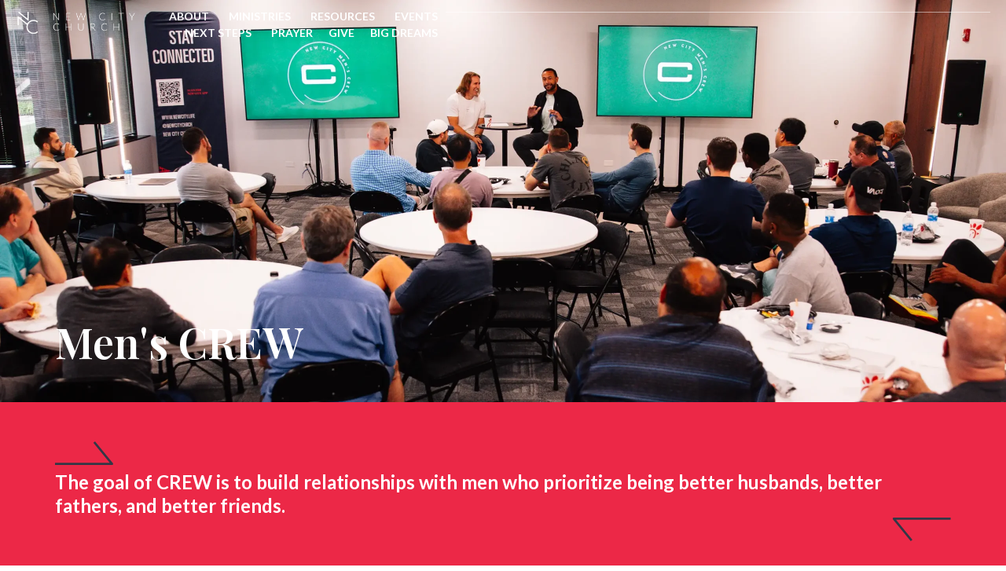

--- FILE ---
content_type: text/html; charset=UTF-8
request_url: https://newcity.life/crew/
body_size: 19480
content:
<!doctype html>
<html lang="en-US">
<head>
	<meta charset="UTF-8">
	<meta name="viewport" content="width=device-width, initial-scale=1">
	<link rel="profile" href="https://gmpg.org/xfn/11">
	<meta name='robots' content='index, follow, max-image-preview:large, max-snippet:-1, max-video-preview:-1' />

	<!-- This site is optimized with the Yoast SEO Premium plugin v25.6 (Yoast SEO v25.6) - https://yoast.com/wordpress/plugins/seo/ -->
	<title>Men&#039;s Crew - New City Church</title>
	<link rel="canonical" href="https://newcity.life/crew/" />
	<meta property="og:locale" content="en_US" />
	<meta property="og:type" content="article" />
	<meta property="og:title" content="Men&#039;s Crew" />
	<meta property="og:description" content="Men&#8217;s CREW The goal of CREW is to build relationships with men who prioritize being better husbands, better fathers, and better friends. Upcoming Events Men&#8217;s Breakfast Fuel your body and [&hellip;]" />
	<meta property="og:url" content="https://newcity.life/crew/" />
	<meta property="og:site_name" content="New City Church" />
	<meta property="article:publisher" content="https://www.facebook.com/newcitychrch/" />
	<meta property="article:modified_time" content="2024-10-18T00:31:55+00:00" />
	<meta name="twitter:card" content="summary_large_image" />
	<script type="application/ld+json" class="yoast-schema-graph">{"@context":"https://schema.org","@graph":[{"@type":"WebPage","@id":"https://newcity.life/crew/","url":"https://newcity.life/crew/","name":"Men's Crew - New City Church","isPartOf":{"@id":"https://newcity.life/#website"},"datePublished":"2024-09-05T02:41:59+00:00","dateModified":"2024-10-18T00:31:55+00:00","breadcrumb":{"@id":"https://newcity.life/crew/#breadcrumb"},"inLanguage":"en-US","potentialAction":[{"@type":"ReadAction","target":["https://newcity.life/crew/"]}]},{"@type":"BreadcrumbList","@id":"https://newcity.life/crew/#breadcrumb","itemListElement":[{"@type":"ListItem","position":1,"name":"Home","item":"https://newcity.life/"},{"@type":"ListItem","position":2,"name":"Men&#8217;s Crew"}]},{"@type":"WebSite","@id":"https://newcity.life/#website","url":"https://newcity.life/","name":"New City Church","description":"","publisher":{"@id":"https://newcity.life/#organization"},"potentialAction":[{"@type":"SearchAction","target":{"@type":"EntryPoint","urlTemplate":"https://newcity.life/?s={search_term_string}"},"query-input":{"@type":"PropertyValueSpecification","valueRequired":true,"valueName":"search_term_string"}}],"inLanguage":"en-US"},{"@type":"Organization","@id":"https://newcity.life/#organization","name":"New City Church","url":"https://newcity.life/","logo":{"@type":"ImageObject","inLanguage":"en-US","@id":"https://newcity.life/#/schema/logo/image/","url":"https://newcity.life/wp-content/uploads/2025/02/NC_TV_App_Logo.png","contentUrl":"https://newcity.life/wp-content/uploads/2025/02/NC_TV_App_Logo.png","width":3334,"height":1250,"caption":"New City Church"},"image":{"@id":"https://newcity.life/#/schema/logo/image/"},"sameAs":["https://www.facebook.com/newcitychrch/","https://www.instagram.com/newcitychrch/","https://www.youtube.com/newcitychurchtv"]}]}</script>
	<!-- / Yoast SEO Premium plugin. -->


<link rel="alternate" type="application/rss+xml" title="New City Church &raquo; Feed" href="https://newcity.life/feed/" />
<link rel="alternate" type="application/rss+xml" title="New City Church &raquo; Comments Feed" href="https://newcity.life/comments/feed/" />
<link rel="alternate" type="text/calendar" title="New City Church &raquo; iCal Feed" href="https://newcity.life/calendar/?ical=1" />
<link rel="alternate" title="oEmbed (JSON)" type="application/json+oembed" href="https://newcity.life/wp-json/oembed/1.0/embed?url=https%3A%2F%2Fnewcity.life%2Fcrew%2F" />
<link rel="alternate" title="oEmbed (XML)" type="text/xml+oembed" href="https://newcity.life/wp-json/oembed/1.0/embed?url=https%3A%2F%2Fnewcity.life%2Fcrew%2F&#038;format=xml" />
<style id='wp-img-auto-sizes-contain-inline-css'>
img:is([sizes=auto i],[sizes^="auto," i]){contain-intrinsic-size:3000px 1500px}
/*# sourceURL=wp-img-auto-sizes-contain-inline-css */
</style>
<style id='wp-emoji-styles-inline-css'>

	img.wp-smiley, img.emoji {
		display: inline !important;
		border: none !important;
		box-shadow: none !important;
		height: 1em !important;
		width: 1em !important;
		margin: 0 0.07em !important;
		vertical-align: -0.1em !important;
		background: none !important;
		padding: 0 !important;
	}
/*# sourceURL=wp-emoji-styles-inline-css */
</style>
<link rel='stylesheet' id='wp-block-library-css' href='https://newcity.life/wp-includes/css/dist/block-library/style.min.css?ver=6.9' media='all' />
<style id='global-styles-inline-css'>
:root{--wp--preset--aspect-ratio--square: 1;--wp--preset--aspect-ratio--4-3: 4/3;--wp--preset--aspect-ratio--3-4: 3/4;--wp--preset--aspect-ratio--3-2: 3/2;--wp--preset--aspect-ratio--2-3: 2/3;--wp--preset--aspect-ratio--16-9: 16/9;--wp--preset--aspect-ratio--9-16: 9/16;--wp--preset--color--black: #000000;--wp--preset--color--cyan-bluish-gray: #abb8c3;--wp--preset--color--white: #ffffff;--wp--preset--color--pale-pink: #f78da7;--wp--preset--color--vivid-red: #cf2e2e;--wp--preset--color--luminous-vivid-orange: #ff6900;--wp--preset--color--luminous-vivid-amber: #fcb900;--wp--preset--color--light-green-cyan: #7bdcb5;--wp--preset--color--vivid-green-cyan: #00d084;--wp--preset--color--pale-cyan-blue: #8ed1fc;--wp--preset--color--vivid-cyan-blue: #0693e3;--wp--preset--color--vivid-purple: #9b51e0;--wp--preset--gradient--vivid-cyan-blue-to-vivid-purple: linear-gradient(135deg,rgb(6,147,227) 0%,rgb(155,81,224) 100%);--wp--preset--gradient--light-green-cyan-to-vivid-green-cyan: linear-gradient(135deg,rgb(122,220,180) 0%,rgb(0,208,130) 100%);--wp--preset--gradient--luminous-vivid-amber-to-luminous-vivid-orange: linear-gradient(135deg,rgb(252,185,0) 0%,rgb(255,105,0) 100%);--wp--preset--gradient--luminous-vivid-orange-to-vivid-red: linear-gradient(135deg,rgb(255,105,0) 0%,rgb(207,46,46) 100%);--wp--preset--gradient--very-light-gray-to-cyan-bluish-gray: linear-gradient(135deg,rgb(238,238,238) 0%,rgb(169,184,195) 100%);--wp--preset--gradient--cool-to-warm-spectrum: linear-gradient(135deg,rgb(74,234,220) 0%,rgb(151,120,209) 20%,rgb(207,42,186) 40%,rgb(238,44,130) 60%,rgb(251,105,98) 80%,rgb(254,248,76) 100%);--wp--preset--gradient--blush-light-purple: linear-gradient(135deg,rgb(255,206,236) 0%,rgb(152,150,240) 100%);--wp--preset--gradient--blush-bordeaux: linear-gradient(135deg,rgb(254,205,165) 0%,rgb(254,45,45) 50%,rgb(107,0,62) 100%);--wp--preset--gradient--luminous-dusk: linear-gradient(135deg,rgb(255,203,112) 0%,rgb(199,81,192) 50%,rgb(65,88,208) 100%);--wp--preset--gradient--pale-ocean: linear-gradient(135deg,rgb(255,245,203) 0%,rgb(182,227,212) 50%,rgb(51,167,181) 100%);--wp--preset--gradient--electric-grass: linear-gradient(135deg,rgb(202,248,128) 0%,rgb(113,206,126) 100%);--wp--preset--gradient--midnight: linear-gradient(135deg,rgb(2,3,129) 0%,rgb(40,116,252) 100%);--wp--preset--font-size--small: 13px;--wp--preset--font-size--medium: 20px;--wp--preset--font-size--large: 36px;--wp--preset--font-size--x-large: 42px;--wp--preset--spacing--20: 0.44rem;--wp--preset--spacing--30: 0.67rem;--wp--preset--spacing--40: 1rem;--wp--preset--spacing--50: 1.5rem;--wp--preset--spacing--60: 2.25rem;--wp--preset--spacing--70: 3.38rem;--wp--preset--spacing--80: 5.06rem;--wp--preset--shadow--natural: 6px 6px 9px rgba(0, 0, 0, 0.2);--wp--preset--shadow--deep: 12px 12px 50px rgba(0, 0, 0, 0.4);--wp--preset--shadow--sharp: 6px 6px 0px rgba(0, 0, 0, 0.2);--wp--preset--shadow--outlined: 6px 6px 0px -3px rgb(255, 255, 255), 6px 6px rgb(0, 0, 0);--wp--preset--shadow--crisp: 6px 6px 0px rgb(0, 0, 0);}:root { --wp--style--global--content-size: 800px;--wp--style--global--wide-size: 1200px; }:where(body) { margin: 0; }.wp-site-blocks > .alignleft { float: left; margin-right: 2em; }.wp-site-blocks > .alignright { float: right; margin-left: 2em; }.wp-site-blocks > .aligncenter { justify-content: center; margin-left: auto; margin-right: auto; }:where(.wp-site-blocks) > * { margin-block-start: 24px; margin-block-end: 0; }:where(.wp-site-blocks) > :first-child { margin-block-start: 0; }:where(.wp-site-blocks) > :last-child { margin-block-end: 0; }:root { --wp--style--block-gap: 24px; }:root :where(.is-layout-flow) > :first-child{margin-block-start: 0;}:root :where(.is-layout-flow) > :last-child{margin-block-end: 0;}:root :where(.is-layout-flow) > *{margin-block-start: 24px;margin-block-end: 0;}:root :where(.is-layout-constrained) > :first-child{margin-block-start: 0;}:root :where(.is-layout-constrained) > :last-child{margin-block-end: 0;}:root :where(.is-layout-constrained) > *{margin-block-start: 24px;margin-block-end: 0;}:root :where(.is-layout-flex){gap: 24px;}:root :where(.is-layout-grid){gap: 24px;}.is-layout-flow > .alignleft{float: left;margin-inline-start: 0;margin-inline-end: 2em;}.is-layout-flow > .alignright{float: right;margin-inline-start: 2em;margin-inline-end: 0;}.is-layout-flow > .aligncenter{margin-left: auto !important;margin-right: auto !important;}.is-layout-constrained > .alignleft{float: left;margin-inline-start: 0;margin-inline-end: 2em;}.is-layout-constrained > .alignright{float: right;margin-inline-start: 2em;margin-inline-end: 0;}.is-layout-constrained > .aligncenter{margin-left: auto !important;margin-right: auto !important;}.is-layout-constrained > :where(:not(.alignleft):not(.alignright):not(.alignfull)){max-width: var(--wp--style--global--content-size);margin-left: auto !important;margin-right: auto !important;}.is-layout-constrained > .alignwide{max-width: var(--wp--style--global--wide-size);}body .is-layout-flex{display: flex;}.is-layout-flex{flex-wrap: wrap;align-items: center;}.is-layout-flex > :is(*, div){margin: 0;}body .is-layout-grid{display: grid;}.is-layout-grid > :is(*, div){margin: 0;}body{padding-top: 0px;padding-right: 0px;padding-bottom: 0px;padding-left: 0px;}a:where(:not(.wp-element-button)){text-decoration: underline;}:root :where(.wp-element-button, .wp-block-button__link){background-color: #32373c;border-width: 0;color: #fff;font-family: inherit;font-size: inherit;font-style: inherit;font-weight: inherit;letter-spacing: inherit;line-height: inherit;padding-top: calc(0.667em + 2px);padding-right: calc(1.333em + 2px);padding-bottom: calc(0.667em + 2px);padding-left: calc(1.333em + 2px);text-decoration: none;text-transform: inherit;}.has-black-color{color: var(--wp--preset--color--black) !important;}.has-cyan-bluish-gray-color{color: var(--wp--preset--color--cyan-bluish-gray) !important;}.has-white-color{color: var(--wp--preset--color--white) !important;}.has-pale-pink-color{color: var(--wp--preset--color--pale-pink) !important;}.has-vivid-red-color{color: var(--wp--preset--color--vivid-red) !important;}.has-luminous-vivid-orange-color{color: var(--wp--preset--color--luminous-vivid-orange) !important;}.has-luminous-vivid-amber-color{color: var(--wp--preset--color--luminous-vivid-amber) !important;}.has-light-green-cyan-color{color: var(--wp--preset--color--light-green-cyan) !important;}.has-vivid-green-cyan-color{color: var(--wp--preset--color--vivid-green-cyan) !important;}.has-pale-cyan-blue-color{color: var(--wp--preset--color--pale-cyan-blue) !important;}.has-vivid-cyan-blue-color{color: var(--wp--preset--color--vivid-cyan-blue) !important;}.has-vivid-purple-color{color: var(--wp--preset--color--vivid-purple) !important;}.has-black-background-color{background-color: var(--wp--preset--color--black) !important;}.has-cyan-bluish-gray-background-color{background-color: var(--wp--preset--color--cyan-bluish-gray) !important;}.has-white-background-color{background-color: var(--wp--preset--color--white) !important;}.has-pale-pink-background-color{background-color: var(--wp--preset--color--pale-pink) !important;}.has-vivid-red-background-color{background-color: var(--wp--preset--color--vivid-red) !important;}.has-luminous-vivid-orange-background-color{background-color: var(--wp--preset--color--luminous-vivid-orange) !important;}.has-luminous-vivid-amber-background-color{background-color: var(--wp--preset--color--luminous-vivid-amber) !important;}.has-light-green-cyan-background-color{background-color: var(--wp--preset--color--light-green-cyan) !important;}.has-vivid-green-cyan-background-color{background-color: var(--wp--preset--color--vivid-green-cyan) !important;}.has-pale-cyan-blue-background-color{background-color: var(--wp--preset--color--pale-cyan-blue) !important;}.has-vivid-cyan-blue-background-color{background-color: var(--wp--preset--color--vivid-cyan-blue) !important;}.has-vivid-purple-background-color{background-color: var(--wp--preset--color--vivid-purple) !important;}.has-black-border-color{border-color: var(--wp--preset--color--black) !important;}.has-cyan-bluish-gray-border-color{border-color: var(--wp--preset--color--cyan-bluish-gray) !important;}.has-white-border-color{border-color: var(--wp--preset--color--white) !important;}.has-pale-pink-border-color{border-color: var(--wp--preset--color--pale-pink) !important;}.has-vivid-red-border-color{border-color: var(--wp--preset--color--vivid-red) !important;}.has-luminous-vivid-orange-border-color{border-color: var(--wp--preset--color--luminous-vivid-orange) !important;}.has-luminous-vivid-amber-border-color{border-color: var(--wp--preset--color--luminous-vivid-amber) !important;}.has-light-green-cyan-border-color{border-color: var(--wp--preset--color--light-green-cyan) !important;}.has-vivid-green-cyan-border-color{border-color: var(--wp--preset--color--vivid-green-cyan) !important;}.has-pale-cyan-blue-border-color{border-color: var(--wp--preset--color--pale-cyan-blue) !important;}.has-vivid-cyan-blue-border-color{border-color: var(--wp--preset--color--vivid-cyan-blue) !important;}.has-vivid-purple-border-color{border-color: var(--wp--preset--color--vivid-purple) !important;}.has-vivid-cyan-blue-to-vivid-purple-gradient-background{background: var(--wp--preset--gradient--vivid-cyan-blue-to-vivid-purple) !important;}.has-light-green-cyan-to-vivid-green-cyan-gradient-background{background: var(--wp--preset--gradient--light-green-cyan-to-vivid-green-cyan) !important;}.has-luminous-vivid-amber-to-luminous-vivid-orange-gradient-background{background: var(--wp--preset--gradient--luminous-vivid-amber-to-luminous-vivid-orange) !important;}.has-luminous-vivid-orange-to-vivid-red-gradient-background{background: var(--wp--preset--gradient--luminous-vivid-orange-to-vivid-red) !important;}.has-very-light-gray-to-cyan-bluish-gray-gradient-background{background: var(--wp--preset--gradient--very-light-gray-to-cyan-bluish-gray) !important;}.has-cool-to-warm-spectrum-gradient-background{background: var(--wp--preset--gradient--cool-to-warm-spectrum) !important;}.has-blush-light-purple-gradient-background{background: var(--wp--preset--gradient--blush-light-purple) !important;}.has-blush-bordeaux-gradient-background{background: var(--wp--preset--gradient--blush-bordeaux) !important;}.has-luminous-dusk-gradient-background{background: var(--wp--preset--gradient--luminous-dusk) !important;}.has-pale-ocean-gradient-background{background: var(--wp--preset--gradient--pale-ocean) !important;}.has-electric-grass-gradient-background{background: var(--wp--preset--gradient--electric-grass) !important;}.has-midnight-gradient-background{background: var(--wp--preset--gradient--midnight) !important;}.has-small-font-size{font-size: var(--wp--preset--font-size--small) !important;}.has-medium-font-size{font-size: var(--wp--preset--font-size--medium) !important;}.has-large-font-size{font-size: var(--wp--preset--font-size--large) !important;}.has-x-large-font-size{font-size: var(--wp--preset--font-size--x-large) !important;}
/*# sourceURL=global-styles-inline-css */
</style>

<link rel='stylesheet' id='events-manager-css' href='https://newcity.life/wp-content/plugins/events-manager/includes/css/events-manager.min.css?ver=7.0.5' media='all' />
<link rel='stylesheet' id='tribe-events-v2-single-skeleton-css' href='https://newcity.life/wp-content/plugins/the-events-calendar/build/css/tribe-events-single-skeleton.css?ver=6.13.2.1' media='all' />
<link rel='stylesheet' id='tribe-events-v2-single-skeleton-full-css' href='https://newcity.life/wp-content/plugins/the-events-calendar/build/css/tribe-events-single-full.css?ver=6.13.2.1' media='all' />
<link rel='stylesheet' id='tec-events-elementor-widgets-base-styles-css' href='https://newcity.life/wp-content/plugins/the-events-calendar/build/css/integrations/plugins/elementor/widgets/widget-base.css?ver=6.13.2.1' media='all' />
<link rel='stylesheet' id='hello-elementor-css' href='https://newcity.life/wp-content/themes/hello-elementor/style.min.css?ver=3.3.0' media='all' />
<link rel='stylesheet' id='hello-elementor-theme-style-css' href='https://newcity.life/wp-content/themes/hello-elementor/theme.min.css?ver=3.3.0' media='all' />
<link rel='stylesheet' id='hello-elementor-header-footer-css' href='https://newcity.life/wp-content/themes/hello-elementor/header-footer.min.css?ver=3.3.0' media='all' />
<link rel='stylesheet' id='elementor-frontend-css' href='https://newcity.life/wp-content/plugins/elementor/assets/css/frontend.min.css?ver=3.27.6' media='all' />
<link rel='stylesheet' id='elementor-post-1017-css' href='https://newcity.life/wp-content/uploads/elementor/css/post-1017.css?ver=1764784268' media='all' />
<link rel='stylesheet' id='widget-image-css' href='https://newcity.life/wp-content/plugins/elementor/assets/css/widget-image.min.css?ver=3.27.6' media='all' />
<link rel='stylesheet' id='widget-call-to-action-css' href='https://newcity.life/wp-content/plugins/elementor-pro/assets/css/widget-call-to-action.min.css?ver=3.27.3' media='all' />
<link rel='stylesheet' id='e-transitions-css' href='https://newcity.life/wp-content/plugins/elementor-pro/assets/css/conditionals/transitions.min.css?ver=3.27.3' media='all' />
<link rel='stylesheet' id='e-animation-fadeIn-css' href='https://newcity.life/wp-content/plugins/elementor/assets/lib/animations/styles/fadeIn.min.css?ver=3.27.6' media='all' />
<link rel='stylesheet' id='widget-mega-menu-css' href='https://newcity.life/wp-content/plugins/elementor-pro/assets/css/widget-mega-menu.min.css?ver=3.27.3' media='all' />
<link rel='stylesheet' id='widget-divider-css' href='https://newcity.life/wp-content/plugins/elementor/assets/css/widget-divider.min.css?ver=3.27.6' media='all' />
<link rel='stylesheet' id='e-sticky-css' href='https://newcity.life/wp-content/plugins/elementor-pro/assets/css/modules/sticky.min.css?ver=3.27.3' media='all' />
<link rel='stylesheet' id='widget-heading-css' href='https://newcity.life/wp-content/plugins/elementor/assets/css/widget-heading.min.css?ver=3.27.6' media='all' />
<link rel='stylesheet' id='widget-social-icons-css' href='https://newcity.life/wp-content/plugins/elementor/assets/css/widget-social-icons.min.css?ver=3.27.6' media='all' />
<link rel='stylesheet' id='e-apple-webkit-css' href='https://newcity.life/wp-content/plugins/elementor/assets/css/conditionals/apple-webkit.min.css?ver=3.27.6' media='all' />
<link rel='stylesheet' id='widget-icon-list-css' href='https://newcity.life/wp-content/plugins/elementor/assets/css/widget-icon-list.min.css?ver=3.27.6' media='all' />
<link rel='stylesheet' id='widget-text-editor-css' href='https://newcity.life/wp-content/plugins/elementor/assets/css/widget-text-editor.min.css?ver=3.27.6' media='all' />
<link rel='stylesheet' id='e-animation-fadeInUp-css' href='https://newcity.life/wp-content/plugins/elementor/assets/lib/animations/styles/fadeInUp.min.css?ver=3.27.6' media='all' />
<link rel='stylesheet' id='e-animation-fadeInLeft-css' href='https://newcity.life/wp-content/plugins/elementor/assets/lib/animations/styles/fadeInLeft.min.css?ver=3.27.6' media='all' />
<link rel='stylesheet' id='e-animation-fadeInRight-css' href='https://newcity.life/wp-content/plugins/elementor/assets/lib/animations/styles/fadeInRight.min.css?ver=3.27.6' media='all' />
<link rel='stylesheet' id='elementor-post-113-css' href='https://newcity.life/wp-content/uploads/elementor/css/post-113.css?ver=1764813340' media='all' />
<link rel='stylesheet' id='elementor-post-58-css' href='https://newcity.life/wp-content/uploads/elementor/css/post-58.css?ver=1764784269' media='all' />
<link rel='stylesheet' id='elementor-post-101-css' href='https://newcity.life/wp-content/uploads/elementor/css/post-101.css?ver=1764784269' media='all' />
<link rel='stylesheet' id='hello-elementor-child-style-css' href='https://newcity.life/wp-content/themes/hello-theme-child-master/style.css?ver=1.11' media='all' />
<link rel='stylesheet' id='wp-block-paragraph-css' href='https://newcity.life/wp-includes/blocks/paragraph/style.min.css?ver=6.9' media='all' />
<link rel='stylesheet' id='google-fonts-1-css' href='https://fonts.googleapis.com/css?family=Roboto%3A100%2C100italic%2C200%2C200italic%2C300%2C300italic%2C400%2C400italic%2C500%2C500italic%2C600%2C600italic%2C700%2C700italic%2C800%2C800italic%2C900%2C900italic%7CRoboto+Slab%3A100%2C100italic%2C200%2C200italic%2C300%2C300italic%2C400%2C400italic%2C500%2C500italic%2C600%2C600italic%2C700%2C700italic%2C800%2C800italic%2C900%2C900italic%7CLato%3A100%2C100italic%2C200%2C200italic%2C300%2C300italic%2C400%2C400italic%2C500%2C500italic%2C600%2C600italic%2C700%2C700italic%2C800%2C800italic%2C900%2C900italic%7CPlayfair+Display%3A100%2C100italic%2C200%2C200italic%2C300%2C300italic%2C400%2C400italic%2C500%2C500italic%2C600%2C600italic%2C700%2C700italic%2C800%2C800italic%2C900%2C900italic&#038;display=swap&#038;ver=6.9' media='all' />
<link rel="preconnect" href="https://fonts.gstatic.com/" crossorigin><script src="https://newcity.life/wp-includes/js/jquery/jquery.min.js?ver=3.7.1" id="jquery-core-js"></script>
<script src="https://newcity.life/wp-includes/js/jquery/jquery-migrate.min.js?ver=3.4.1" id="jquery-migrate-js"></script>
<script src="https://newcity.life/wp-includes/js/jquery/ui/core.min.js?ver=1.13.3" id="jquery-ui-core-js"></script>
<script src="https://newcity.life/wp-includes/js/jquery/ui/mouse.min.js?ver=1.13.3" id="jquery-ui-mouse-js"></script>
<script src="https://newcity.life/wp-includes/js/jquery/ui/sortable.min.js?ver=1.13.3" id="jquery-ui-sortable-js"></script>
<script src="https://newcity.life/wp-includes/js/jquery/ui/datepicker.min.js?ver=1.13.3" id="jquery-ui-datepicker-js"></script>
<script id="jquery-ui-datepicker-js-after">
jQuery(function(jQuery){jQuery.datepicker.setDefaults({"closeText":"Close","currentText":"Today","monthNames":["January","February","March","April","May","June","July","August","September","October","November","December"],"monthNamesShort":["Jan","Feb","Mar","Apr","May","Jun","Jul","Aug","Sep","Oct","Nov","Dec"],"nextText":"Next","prevText":"Previous","dayNames":["Sunday","Monday","Tuesday","Wednesday","Thursday","Friday","Saturday"],"dayNamesShort":["Sun","Mon","Tue","Wed","Thu","Fri","Sat"],"dayNamesMin":["S","M","T","W","T","F","S"],"dateFormat":"MM d, yy","firstDay":1,"isRTL":false});});
//# sourceURL=jquery-ui-datepicker-js-after
</script>
<script src="https://newcity.life/wp-includes/js/jquery/ui/resizable.min.js?ver=1.13.3" id="jquery-ui-resizable-js"></script>
<script src="https://newcity.life/wp-includes/js/jquery/ui/draggable.min.js?ver=1.13.3" id="jquery-ui-draggable-js"></script>
<script src="https://newcity.life/wp-includes/js/jquery/ui/controlgroup.min.js?ver=1.13.3" id="jquery-ui-controlgroup-js"></script>
<script src="https://newcity.life/wp-includes/js/jquery/ui/checkboxradio.min.js?ver=1.13.3" id="jquery-ui-checkboxradio-js"></script>
<script src="https://newcity.life/wp-includes/js/jquery/ui/button.min.js?ver=1.13.3" id="jquery-ui-button-js"></script>
<script src="https://newcity.life/wp-includes/js/jquery/ui/dialog.min.js?ver=1.13.3" id="jquery-ui-dialog-js"></script>
<script id="events-manager-js-extra">
var EM = {"ajaxurl":"https://newcity.life/wp-admin/admin-ajax.php","locationajaxurl":"https://newcity.life/wp-admin/admin-ajax.php?action=locations_search","firstDay":"1","locale":"en","dateFormat":"yy-mm-dd","ui_css":"https://newcity.life/wp-content/plugins/events-manager/includes/css/jquery-ui/build.min.css","show24hours":"0","is_ssl":"1","autocomplete_limit":"10","calendar":{"breakpoints":{"small":560,"medium":908,"large":false}},"phone":"","datepicker":{"format":"Y-m-d"},"search":{"breakpoints":{"small":650,"medium":850,"full":false}},"url":"https://newcity.life/wp-content/plugins/events-manager","assets":{"input.em-uploader":{"js":{"em-uploader":{"url":"https://newcity.life/wp-content/plugins/events-manager/includes/js/em-uploader.js?v=7.0.5","event":"em_uploader_ready"}}},".em-recurrence-sets, .em-timezone":{"js":{"luxon":{"url":"luxon/luxon.js?v=7.0.5","event":"em_luxon_ready"}}},".em-booking-form, #em-booking-form, .em-booking-recurring, .em-event-booking-form":{"js":{"em-bookings":{"url":"https://newcity.life/wp-content/plugins/events-manager/includes/js/bookingsform.js?v=7.0.5","event":"em_booking_form_js_loaded"}}}},"cached":"","txt_search":"Search","txt_searching":"Searching...","txt_loading":"Loading...","event_detach_warning":"Are you sure you want to detach this event? By doing so, this event will be independent of the recurring set of events.","delete_recurrence_warning":"Are you sure you want to delete all recurrences of this event? All events will be moved to trash."};
//# sourceURL=events-manager-js-extra
</script>
<script src="https://newcity.life/wp-content/plugins/events-manager/includes/js/events-manager.js?ver=7.0.5" id="events-manager-js"></script>
<script src="https://newcity.life/wp-includes/js/dist/vendor/moment.min.js?ver=2.30.1" id="moment-js"></script>
<script id="moment-js-after">
moment.updateLocale( 'en_US', {"months":["January","February","March","April","May","June","July","August","September","October","November","December"],"monthsShort":["Jan","Feb","Mar","Apr","May","Jun","Jul","Aug","Sep","Oct","Nov","Dec"],"weekdays":["Sunday","Monday","Tuesday","Wednesday","Thursday","Friday","Saturday"],"weekdaysShort":["Sun","Mon","Tue","Wed","Thu","Fri","Sat"],"week":{"dow":1},"longDateFormat":{"LT":"g:i a","LTS":null,"L":null,"LL":"F j, Y","LLL":"F j, Y g:i a","LLLL":null}} );
//# sourceURL=moment-js-after
</script>
<script src="https://newcity.life/wp-content/plugins/events-manager//includes/external/chartjs/chart.umd.min.js?ver=7.0.5" id="chart-js-js"></script>
<script src="https://newcity.life/wp-content/plugins/flowpaper-lite-pdf-flipbook/assets/lity/lity.min.js" id="lity-js-js"></script>
<link rel="https://api.w.org/" href="https://newcity.life/wp-json/" /><link rel="alternate" title="JSON" type="application/json" href="https://newcity.life/wp-json/wp/v2/pages/113" /><link rel="EditURI" type="application/rsd+xml" title="RSD" href="https://newcity.life/xmlrpc.php?rsd" />
<meta name="generator" content="WordPress 6.9" />
<link rel='shortlink' href='https://newcity.life/?p=113' />
<meta name="tec-api-version" content="v1"><meta name="tec-api-origin" content="https://newcity.life"><link rel="alternate" href="https://newcity.life/wp-json/tribe/events/v1/" /><meta name="generator" content="Elementor 3.27.6; features: e_font_icon_svg, additional_custom_breakpoints, e_element_cache; settings: css_print_method-external, google_font-enabled, font_display-swap">
<!-- Google tag (gtag.js) -->
<script async src="https://www.googletagmanager.com/gtag/js?id=G-FMVXEYKGMT"></script>
<script>
  window.dataLayer = window.dataLayer || [];
  function gtag(){dataLayer.push(arguments);}
  gtag('js', new Date());

  gtag('config', 'G-FMVXEYKGMT');
</script>
<script src="https://js.churchcenter.com/modal/v1"></script>

			<style>
				.e-con.e-parent:nth-of-type(n+4):not(.e-lazyloaded):not(.e-no-lazyload),
				.e-con.e-parent:nth-of-type(n+4):not(.e-lazyloaded):not(.e-no-lazyload) * {
					background-image: none !important;
				}
				@media screen and (max-height: 1024px) {
					.e-con.e-parent:nth-of-type(n+3):not(.e-lazyloaded):not(.e-no-lazyload),
					.e-con.e-parent:nth-of-type(n+3):not(.e-lazyloaded):not(.e-no-lazyload) * {
						background-image: none !important;
					}
				}
				@media screen and (max-height: 640px) {
					.e-con.e-parent:nth-of-type(n+2):not(.e-lazyloaded):not(.e-no-lazyload),
					.e-con.e-parent:nth-of-type(n+2):not(.e-lazyloaded):not(.e-no-lazyload) * {
						background-image: none !important;
					}
				}
			</style>
			<link rel="icon" href="https://newcity.life/wp-content/uploads/2024/08/ncc-ico-2-150x150.png" sizes="32x32" />
<link rel="icon" href="https://newcity.life/wp-content/uploads/2024/08/ncc-ico-2-300x300.png" sizes="192x192" />
<link rel="apple-touch-icon" href="https://newcity.life/wp-content/uploads/2024/08/ncc-ico-2-300x300.png" />
<meta name="msapplication-TileImage" content="https://newcity.life/wp-content/uploads/2024/08/ncc-ico-2-300x300.png" />
<link rel='stylesheet' id='elementor-post-206-css' href='https://newcity.life/wp-content/uploads/elementor/css/post-206.css?ver=1764784269' media='all' />
<link rel='stylesheet' id='widget-nav-menu-css' href='https://newcity.life/wp-content/plugins/elementor-pro/assets/css/widget-nav-menu.min.css?ver=3.27.3' media='all' />
<link rel='stylesheet' id='e-popup-css' href='https://newcity.life/wp-content/plugins/elementor-pro/assets/css/conditionals/popup.min.css?ver=3.27.3' media='all' />
</head>
<body class="wp-singular page-template-default page page-id-113 wp-custom-logo wp-embed-responsive wp-theme-hello-elementor wp-child-theme-hello-theme-child-master tribe-no-js theme-default elementor-default elementor-kit-1017 elementor-page elementor-page-113">


<a class="skip-link screen-reader-text" href="#content">Skip to content</a>

		<div data-elementor-type="header" data-elementor-id="58" class="elementor elementor-58 elementor-location-header" data-elementor-post-type="elementor_library">
			<div class="elementor-element elementor-element-15dfe6a e-con-full e-flex e-con e-parent" data-id="15dfe6a" data-element_type="container" data-settings="{&quot;sticky&quot;:&quot;top&quot;,&quot;sticky_effects_offset&quot;:20,&quot;sticky_on&quot;:[&quot;desktop&quot;,&quot;tablet&quot;,&quot;mobile&quot;],&quot;sticky_offset&quot;:0,&quot;sticky_anchor_link_offset&quot;:0}">
				<div class="elementor-element elementor-element-57a1852 elementor-widget elementor-widget-theme-site-logo elementor-widget-image" data-id="57a1852" data-element_type="widget" data-widget_type="theme-site-logo.default">
				<div class="elementor-widget-container">
											<a href="https://newcity.life">
			<img width="800" height="200" src="https://newcity.life/wp-content/uploads/2024/08/cropped-new_white_logo_wide-1024x256.png" class="attachment-large size-large wp-image-60" alt="NCC Logo" srcset="https://newcity.life/wp-content/uploads/2024/08/cropped-new_white_logo_wide-1024x256.png 1024w, https://newcity.life/wp-content/uploads/2024/08/cropped-new_white_logo_wide-300x75.png 300w, https://newcity.life/wp-content/uploads/2024/08/cropped-new_white_logo_wide-768x192.png 768w, https://newcity.life/wp-content/uploads/2024/08/cropped-new_white_logo_wide.png 1536w" sizes="(max-width: 800px) 100vw, 800px" />				</a>
											</div>
				</div>
				<div class="elementor-element elementor-element-ab20df9 elementor-hidden-desktop elementor-view-default elementor-widget elementor-widget-icon" data-id="ab20df9" data-element_type="widget" data-widget_type="icon.default">
				<div class="elementor-widget-container">
							<div class="elementor-icon-wrapper">
			<a class="elementor-icon" href="#elementor-action%3Aaction%3Dpopup%3Aopen%26settings%3DeyJpZCI6IjIwNiIsInRvZ2dsZSI6ZmFsc2V9">
			<svg aria-hidden="true" class="e-font-icon-svg e-fas-bars" viewBox="0 0 448 512" xmlns="http://www.w3.org/2000/svg"><path d="M16 132h416c8.837 0 16-7.163 16-16V76c0-8.837-7.163-16-16-16H16C7.163 60 0 67.163 0 76v40c0 8.837 7.163 16 16 16zm0 160h416c8.837 0 16-7.163 16-16v-40c0-8.837-7.163-16-16-16H16c-8.837 0-16 7.163-16 16v40c0 8.837 7.163 16 16 16zm0 160h416c8.837 0 16-7.163 16-16v-40c0-8.837-7.163-16-16-16H16c-8.837 0-16 7.163-16 16v40c0 8.837 7.163 16 16 16z"></path></svg>			</a>
		</div>
						</div>
				</div>
				<div class="elementor-element elementor-element-ce2db50 e-n-menu-none elementor-hidden-tablet elementor-hidden-mobile e-full_width e-n-menu-layout-horizontal elementor-widget elementor-widget-n-menu" data-id="ce2db50" data-element_type="widget" data-settings="{&quot;menu_items&quot;:[{&quot;item_title&quot;:&quot;About&quot;,&quot;_id&quot;:&quot;7916141&quot;,&quot;item_dropdown_content&quot;:&quot;yes&quot;,&quot;item_link&quot;:{&quot;url&quot;:&quot;&quot;,&quot;is_external&quot;:&quot;&quot;,&quot;nofollow&quot;:&quot;&quot;,&quot;custom_attributes&quot;:&quot;&quot;},&quot;item_icon&quot;:{&quot;value&quot;:&quot;&quot;,&quot;library&quot;:&quot;&quot;},&quot;item_icon_active&quot;:null,&quot;element_id&quot;:&quot;&quot;},{&quot;item_title&quot;:&quot;Ministries&quot;,&quot;_id&quot;:&quot;a47b955&quot;,&quot;item_dropdown_content&quot;:&quot;yes&quot;,&quot;item_link&quot;:{&quot;url&quot;:&quot;&quot;,&quot;is_external&quot;:&quot;&quot;,&quot;nofollow&quot;:&quot;&quot;,&quot;custom_attributes&quot;:&quot;&quot;},&quot;item_icon&quot;:{&quot;value&quot;:&quot;&quot;,&quot;library&quot;:&quot;&quot;},&quot;item_icon_active&quot;:null,&quot;element_id&quot;:&quot;&quot;},{&quot;item_title&quot;:&quot;Resources&quot;,&quot;_id&quot;:&quot;587b032&quot;,&quot;item_dropdown_content&quot;:&quot;yes&quot;,&quot;item_link&quot;:{&quot;url&quot;:&quot;&quot;,&quot;is_external&quot;:&quot;&quot;,&quot;nofollow&quot;:&quot;&quot;,&quot;custom_attributes&quot;:&quot;&quot;},&quot;item_icon&quot;:{&quot;value&quot;:&quot;&quot;,&quot;library&quot;:&quot;&quot;},&quot;item_icon_active&quot;:null,&quot;element_id&quot;:&quot;&quot;},{&quot;_id&quot;:&quot;65ec2ec&quot;,&quot;item_title&quot;:&quot;Events&quot;,&quot;item_link&quot;:{&quot;url&quot;:&quot;\/events&quot;,&quot;is_external&quot;:&quot;&quot;,&quot;nofollow&quot;:&quot;&quot;,&quot;custom_attributes&quot;:&quot;&quot;},&quot;item_dropdown_content&quot;:&quot;&quot;,&quot;item_icon&quot;:{&quot;value&quot;:&quot;&quot;,&quot;library&quot;:&quot;&quot;},&quot;item_icon_active&quot;:null,&quot;element_id&quot;:&quot;&quot;},{&quot;_id&quot;:&quot;a271a3c&quot;,&quot;item_title&quot;:&quot;Next Steps&quot;,&quot;item_dropdown_content&quot;:&quot;yes&quot;,&quot;item_link&quot;:{&quot;url&quot;:&quot;&quot;,&quot;is_external&quot;:&quot;&quot;,&quot;nofollow&quot;:&quot;&quot;,&quot;custom_attributes&quot;:&quot;&quot;},&quot;item_icon&quot;:{&quot;value&quot;:&quot;&quot;,&quot;library&quot;:&quot;&quot;},&quot;item_icon_active&quot;:null,&quot;element_id&quot;:&quot;&quot;},{&quot;_id&quot;:&quot;530242d&quot;,&quot;item_title&quot;:&quot;Prayer&quot;,&quot;item_link&quot;:{&quot;url&quot;:&quot;https:\/\/newcity.life\/prayer\/&quot;,&quot;is_external&quot;:&quot;&quot;,&quot;nofollow&quot;:&quot;&quot;,&quot;custom_attributes&quot;:&quot;&quot;},&quot;item_dropdown_content&quot;:&quot;no&quot;,&quot;item_icon&quot;:{&quot;value&quot;:&quot;&quot;,&quot;library&quot;:&quot;&quot;},&quot;item_icon_active&quot;:null,&quot;element_id&quot;:&quot;&quot;},{&quot;_id&quot;:&quot;6275ed0&quot;,&quot;item_title&quot;:&quot;Give&quot;,&quot;item_link&quot;:{&quot;url&quot;:&quot;https:\/\/newcity.life\/give\/&quot;,&quot;is_external&quot;:&quot;&quot;,&quot;nofollow&quot;:&quot;&quot;,&quot;custom_attributes&quot;:&quot;&quot;},&quot;item_dropdown_content&quot;:&quot;no&quot;,&quot;item_icon&quot;:{&quot;value&quot;:&quot;&quot;,&quot;library&quot;:&quot;&quot;},&quot;item_icon_active&quot;:null,&quot;element_id&quot;:&quot;&quot;},{&quot;_id&quot;:&quot;c95f4f7&quot;,&quot;item_title&quot;:&quot;Big Dreams&quot;,&quot;item_link&quot;:{&quot;url&quot;:&quot;\/bigdreams\/&quot;,&quot;is_external&quot;:&quot;&quot;,&quot;nofollow&quot;:&quot;&quot;,&quot;custom_attributes&quot;:&quot;&quot;},&quot;item_dropdown_content&quot;:&quot;no&quot;,&quot;item_icon&quot;:{&quot;value&quot;:&quot;&quot;,&quot;library&quot;:&quot;&quot;},&quot;item_icon_active&quot;:null,&quot;element_id&quot;:&quot;&quot;}],&quot;item_position_horizontal&quot;:&quot;end&quot;,&quot;open_on&quot;:&quot;click&quot;,&quot;open_animation&quot;:&quot;fadeIn&quot;,&quot;menu_item_title_distance_from_content&quot;:{&quot;unit&quot;:&quot;px&quot;,&quot;size&quot;:34,&quot;sizes&quot;:[]},&quot;breakpoint_selector&quot;:&quot;none&quot;,&quot;content_width&quot;:&quot;full_width&quot;,&quot;item_layout&quot;:&quot;horizontal&quot;,&quot;horizontal_scroll&quot;:&quot;disable&quot;,&quot;menu_item_title_distance_from_content_tablet&quot;:{&quot;unit&quot;:&quot;px&quot;,&quot;size&quot;:&quot;&quot;,&quot;sizes&quot;:[]},&quot;menu_item_title_distance_from_content_mobile&quot;:{&quot;unit&quot;:&quot;px&quot;,&quot;size&quot;:&quot;&quot;,&quot;sizes&quot;:[]}}" data-widget_type="mega-menu.default">
				<div class="elementor-widget-container">
							<nav class="e-n-menu" data-widget-number="216" aria-label="Menu">
					<button class="e-n-menu-toggle" id="menu-toggle-216" aria-haspopup="true" aria-expanded="false" aria-controls="menubar-216" aria-label="Menu Toggle">
			<span class="e-n-menu-toggle-icon e-open">
				<svg class="e-font-icon-svg e-eicon-menu-bar" viewBox="0 0 1000 1000" xmlns="http://www.w3.org/2000/svg"><path d="M104 333H896C929 333 958 304 958 271S929 208 896 208H104C71 208 42 237 42 271S71 333 104 333ZM104 583H896C929 583 958 554 958 521S929 458 896 458H104C71 458 42 487 42 521S71 583 104 583ZM104 833H896C929 833 958 804 958 771S929 708 896 708H104C71 708 42 737 42 771S71 833 104 833Z"></path></svg>			</span>
			<span class="e-n-menu-toggle-icon e-close">
				<svg class="e-font-icon-svg e-eicon-close" viewBox="0 0 1000 1000" xmlns="http://www.w3.org/2000/svg"><path d="M742 167L500 408 258 167C246 154 233 150 217 150 196 150 179 158 167 167 154 179 150 196 150 212 150 229 154 242 171 254L408 500 167 742C138 771 138 800 167 829 196 858 225 858 254 829L496 587 738 829C750 842 767 846 783 846 800 846 817 842 829 829 842 817 846 804 846 783 846 767 842 750 829 737L588 500 833 258C863 229 863 200 833 171 804 137 775 137 742 167Z"></path></svg>			</span>
		</button>
					<div class="e-n-menu-wrapper" id="menubar-216" aria-labelledby="menu-toggle-216">
				<ul class="e-n-menu-heading">
								<li class="e-n-menu-item">
				<div id="e-n-menu-title-2161" class="e-n-menu-title e-click">
					<div class="e-n-menu-title-container">												<span class="e-n-menu-title-text">
							About						</span>
					</div>											<button id="e-n-menu-dropdown-icon-2161" class="e-n-menu-dropdown-icon e-focus" data-tab-index="1" aria-haspopup="true" aria-expanded="false" aria-controls="e-n-menu-content-2161" >
							<span class="e-n-menu-dropdown-icon-opened">
																<span class="elementor-screen-only">Close About</span>
							</span>
							<span class="e-n-menu-dropdown-icon-closed">
																<span class="elementor-screen-only">Open About</span>
							</span>
						</button>
									</div>
									<div class="e-n-menu-content">
						<div id="e-n-menu-content-2161" data-tab-index="1" aria-labelledby="e-n-menu-dropdown-icon-2161" class="elementor-element elementor-element-65bfc4f e-con-full mega-dropdown e-flex e-con e-child" data-id="65bfc4f" data-element_type="container">
				<div class="elementor-element elementor-element-d69b6d4 elementor-cta--skin-cover elementor-cta--valign-bottom elementor-widget__width-initial elementor-bg-transform elementor-bg-transform-zoom-in elementor-widget elementor-widget-call-to-action" data-id="d69b6d4" data-element_type="widget" data-widget_type="call-to-action.default">
				<div class="elementor-widget-container">
							<a class="elementor-cta" href="https://newcity.life/our-church/">
					<div class="elementor-cta__bg-wrapper">
				<div class="elementor-cta__bg elementor-bg" style="background-image: url(https://newcity.life/wp-content/uploads/2024/09/our-church-1024x683.jpg);" role="img" aria-label="our-church"></div>
				<div class="elementor-cta__bg-overlay"></div>
			</div>
							<div class="elementor-cta__content">
				
									<h3 class="elementor-cta__title elementor-cta__content-item elementor-content-item">
						Our Church					</h3>
				
				
							</div>
						</a>
						</div>
				</div>
				<div class="elementor-element elementor-element-634d3ae elementor-cta--skin-cover elementor-cta--valign-bottom elementor-widget__width-initial elementor-bg-transform elementor-bg-transform-zoom-in elementor-widget elementor-widget-call-to-action" data-id="634d3ae" data-element_type="widget" data-widget_type="call-to-action.default">
				<div class="elementor-widget-container">
							<a class="elementor-cta" href="https://newcity.life/our-services/">
					<div class="elementor-cta__bg-wrapper">
				<div class="elementor-cta__bg elementor-bg" style="background-image: url(https://newcity.life/wp-content/uploads/2024/09/our-services-2-1024x683.jpg);" role="img" aria-label="our-services-2"></div>
				<div class="elementor-cta__bg-overlay"></div>
			</div>
							<div class="elementor-cta__content">
				
									<h3 class="elementor-cta__title elementor-cta__content-item elementor-content-item">
						Our Services					</h3>
				
				
							</div>
						</a>
						</div>
				</div>
				<div class="elementor-element elementor-element-4f5265a elementor-cta--skin-cover elementor-cta--valign-bottom elementor-widget__width-initial elementor-bg-transform elementor-bg-transform-zoom-in elementor-widget elementor-widget-call-to-action" data-id="4f5265a" data-element_type="widget" data-widget_type="call-to-action.default">
				<div class="elementor-widget-container">
							<a class="elementor-cta" href="https://newcity.life/our-leadership/">
					<div class="elementor-cta__bg-wrapper">
				<div class="elementor-cta__bg elementor-bg" style="background-image: url(https://newcity.life/wp-content/uploads/2024/09/our-leadership-e1725933939732-1024x899.jpg);" role="img" aria-label="our-leadership"></div>
				<div class="elementor-cta__bg-overlay"></div>
			</div>
							<div class="elementor-cta__content">
				
									<h3 class="elementor-cta__title elementor-cta__content-item elementor-content-item">
						Our Leadership					</h3>
				
				
							</div>
						</a>
						</div>
				</div>
				</div>
							</div>
							</li>
					<li class="e-n-menu-item">
				<div id="e-n-menu-title-2162" class="e-n-menu-title e-click">
					<div class="e-n-menu-title-container">												<span class="e-n-menu-title-text">
							Ministries						</span>
					</div>											<button id="e-n-menu-dropdown-icon-2162" class="e-n-menu-dropdown-icon e-focus" data-tab-index="2" aria-haspopup="true" aria-expanded="false" aria-controls="e-n-menu-content-2162" >
							<span class="e-n-menu-dropdown-icon-opened">
																<span class="elementor-screen-only">Close Ministries</span>
							</span>
							<span class="e-n-menu-dropdown-icon-closed">
																<span class="elementor-screen-only">Open Ministries</span>
							</span>
						</button>
									</div>
									<div class="e-n-menu-content">
						<div id="e-n-menu-content-2162" data-tab-index="2" aria-labelledby="e-n-menu-dropdown-icon-2162" class="elementor-element elementor-element-0557655 e-con-full mega-dropdown e-flex e-con e-child" data-id="0557655" data-element_type="container">
				<div class="elementor-element elementor-element-0759002 elementor-cta--skin-cover elementor-cta--valign-bottom elementor-widget__width-initial elementor-bg-transform elementor-bg-transform-zoom-in elementor-widget elementor-widget-call-to-action" data-id="0759002" data-element_type="widget" data-widget_type="call-to-action.default">
				<div class="elementor-widget-container">
							<a class="elementor-cta" href="https://newcity.life/new-city-kids/">
					<div class="elementor-cta__bg-wrapper">
				<div class="elementor-cta__bg elementor-bg" style="background-image: url(https://newcity.life/wp-content/uploads/2024/09/nc-kids-3-683x1024.jpg);" role="img" aria-label="Legends"></div>
				<div class="elementor-cta__bg-overlay"></div>
			</div>
							<div class="elementor-cta__content">
				
									<h3 class="elementor-cta__title elementor-cta__content-item elementor-content-item">
						New City Kids					</h3>
				
				
							</div>
						</a>
						</div>
				</div>
				<div class="elementor-element elementor-element-2d8f03c elementor-cta--skin-cover elementor-cta--valign-bottom elementor-widget__width-initial elementor-bg-transform elementor-bg-transform-zoom-in elementor-widget elementor-widget-call-to-action" data-id="2d8f03c" data-element_type="widget" data-widget_type="call-to-action.default">
				<div class="elementor-widget-container">
							<a class="elementor-cta" href="https://newcity.life/new-city-youth/">
					<div class="elementor-cta__bg-wrapper">
				<div class="elementor-cta__bg elementor-bg" style="background-image: url(https://newcity.life/wp-content/uploads/2024/09/nc-youth-2-1024x683.jpg);" role="img" aria-label="nc-youth-2"></div>
				<div class="elementor-cta__bg-overlay"></div>
			</div>
							<div class="elementor-cta__content">
				
									<h3 class="elementor-cta__title elementor-cta__content-item elementor-content-item">
						New City Youth					</h3>
				
				
							</div>
						</a>
						</div>
				</div>
				<div class="elementor-element elementor-element-a93e748 elementor-cta--skin-cover elementor-cta--valign-bottom elementor-widget__width-initial elementor-bg-transform elementor-bg-transform-zoom-in elementor-widget elementor-widget-call-to-action" data-id="a93e748" data-element_type="widget" data-widget_type="call-to-action.default">
				<div class="elementor-widget-container">
							<a class="elementor-cta" href="https://newcity.life/young-adults/">
					<div class="elementor-cta__bg-wrapper">
				<div class="elementor-cta__bg elementor-bg" style="background-image: url(https://newcity.life/wp-content/uploads/2024/09/nc-young-adults-1024x683.jpg);" role="img" aria-label="nc-young-adults"></div>
				<div class="elementor-cta__bg-overlay"></div>
			</div>
							<div class="elementor-cta__content">
				
									<h3 class="elementor-cta__title elementor-cta__content-item elementor-content-item">
						Young Adults					</h3>
				
				
							</div>
						</a>
						</div>
				</div>
				<div class="elementor-element elementor-element-9ebaabb elementor-cta--skin-cover elementor-cta--valign-bottom elementor-widget__width-initial elementor-bg-transform elementor-bg-transform-zoom-in elementor-widget elementor-widget-call-to-action" data-id="9ebaabb" data-element_type="widget" data-widget_type="call-to-action.default">
				<div class="elementor-widget-container">
							<a class="elementor-cta" href="https://newcity.life/tova-women/">
					<div class="elementor-cta__bg-wrapper">
				<div class="elementor-cta__bg elementor-bg" style="background-image: url(https://newcity.life/wp-content/uploads/2024/10/Tova_Header-1024x683.webp);" role="img" aria-label="Tova_Header"></div>
				<div class="elementor-cta__bg-overlay"></div>
			</div>
							<div class="elementor-cta__content">
				
									<h3 class="elementor-cta__title elementor-cta__content-item elementor-content-item">
						TOVA Women					</h3>
				
				
							</div>
						</a>
						</div>
				</div>
				<div class="elementor-element elementor-element-46abf8f elementor-cta--skin-cover elementor-cta--valign-bottom elementor-widget__width-initial elementor-bg-transform elementor-bg-transform-zoom-in elementor-widget elementor-widget-call-to-action" data-id="46abf8f" data-element_type="widget" data-widget_type="call-to-action.default">
				<div class="elementor-widget-container">
							<a class="elementor-cta" href="https://newcity.life/mens-crew/">
					<div class="elementor-cta__bg-wrapper">
				<div class="elementor-cta__bg elementor-bg" style="background-image: url(https://newcity.life/wp-content/uploads/2024/09/mens-crew-1024x683.jpg);" role="img" aria-label="mens-crew"></div>
				<div class="elementor-cta__bg-overlay"></div>
			</div>
							<div class="elementor-cta__content">
				
									<h3 class="elementor-cta__title elementor-cta__content-item elementor-content-item">
						Men's CREW					</h3>
				
				
							</div>
						</a>
						</div>
				</div>
				<div class="elementor-element elementor-element-9b8240b elementor-cta--skin-cover elementor-cta--valign-bottom elementor-widget__width-initial elementor-bg-transform elementor-bg-transform-zoom-in elementor-widget elementor-widget-call-to-action" data-id="9b8240b" data-element_type="widget" data-widget_type="call-to-action.default">
				<div class="elementor-widget-container">
							<a class="elementor-cta" href="https://newcity.life/cares/">
					<div class="elementor-cta__bg-wrapper">
				<div class="elementor-cta__bg elementor-bg" style="background-image: url(https://newcity.life/wp-content/uploads/2024/09/new-city-cares-1024x683.jpg);" role="img" aria-label="new-city-cares"></div>
				<div class="elementor-cta__bg-overlay"></div>
			</div>
							<div class="elementor-cta__content">
				
									<h3 class="elementor-cta__title elementor-cta__content-item elementor-content-item">
						New City Cares					</h3>
				
				
							</div>
						</a>
						</div>
				</div>
				</div>
							</div>
							</li>
					<li class="e-n-menu-item">
				<div id="e-n-menu-title-2163" class="e-n-menu-title e-click">
					<div class="e-n-menu-title-container">												<span class="e-n-menu-title-text">
							Resources						</span>
					</div>											<button id="e-n-menu-dropdown-icon-2163" class="e-n-menu-dropdown-icon e-focus" data-tab-index="3" aria-haspopup="true" aria-expanded="false" aria-controls="e-n-menu-content-2163" >
							<span class="e-n-menu-dropdown-icon-opened">
																<span class="elementor-screen-only">Close Resources</span>
							</span>
							<span class="e-n-menu-dropdown-icon-closed">
																<span class="elementor-screen-only">Open Resources</span>
							</span>
						</button>
									</div>
									<div class="e-n-menu-content">
						<div id="e-n-menu-content-2163" data-tab-index="3" aria-labelledby="e-n-menu-dropdown-icon-2163" class="elementor-element elementor-element-73c28e2 e-con-full mega-dropdown e-flex e-con e-child" data-id="73c28e2" data-element_type="container" data-settings="{&quot;background_background&quot;:&quot;classic&quot;}">
				<div class="elementor-element elementor-element-2797016 elementor-cta--skin-cover elementor-cta--valign-bottom elementor-widget__width-initial elementor-bg-transform elementor-bg-transform-zoom-in elementor-widget elementor-widget-call-to-action" data-id="2797016" data-element_type="widget" data-widget_type="call-to-action.default">
				<div class="elementor-widget-container">
							<a class="elementor-cta" href="https://www.youtube.com/@NewCityChurchTV" target="_blank">
					<div class="elementor-cta__bg-wrapper">
				<div class="elementor-cta__bg elementor-bg" style="background-image: url(https://newcity.life/wp-content/uploads/2024/09/Messages_Menu_Background-1024x683.webp);" role="img" aria-label="Messages_Menu_Background"></div>
				<div class="elementor-cta__bg-overlay"></div>
			</div>
							<div class="elementor-cta__content">
				
									<h3 class="elementor-cta__title elementor-cta__content-item elementor-content-item">
						Messages					</h3>
				
				
							</div>
						</a>
						</div>
				</div>
				<div class="elementor-element elementor-element-88c5993 elementor-cta--skin-cover elementor-cta--valign-bottom elementor-widget__width-initial elementor-bg-transform elementor-bg-transform-zoom-in elementor-widget elementor-widget-call-to-action" data-id="88c5993" data-element_type="widget" data-widget_type="call-to-action.default">
				<div class="elementor-widget-container">
							<a class="elementor-cta" href="https://newcity.life/watch-live/">
					<div class="elementor-cta__bg-wrapper">
				<div class="elementor-cta__bg elementor-bg" style="background-image: url(https://newcity.life/wp-content/uploads/2024/10/Watch_Live_Header-1024x576.webp);" role="img" aria-label="Watch_Live_Header"></div>
				<div class="elementor-cta__bg-overlay"></div>
			</div>
							<div class="elementor-cta__content">
				
									<h3 class="elementor-cta__title elementor-cta__content-item elementor-content-item">
						Watch Live					</h3>
				
				
							</div>
						</a>
						</div>
				</div>
				<div class="elementor-element elementor-element-119a8b1 elementor-cta--skin-cover elementor-cta--valign-bottom elementor-widget__width-initial elementor-bg-transform elementor-bg-transform-zoom-in elementor-widget elementor-widget-call-to-action" data-id="119a8b1" data-element_type="widget" data-widget_type="call-to-action.default">
				<div class="elementor-widget-container">
							<a class="elementor-cta" href="https://newcity.mn.co" target="_blank">
					<div class="elementor-cta__bg-wrapper">
				<div class="elementor-cta__bg elementor-bg" style="background-image: url(https://newcity.life/wp-content/uploads/2024/09/Discipleship_Videos_Menu_Background-1024x576.webp);" role="img" aria-label="Discipleship_Videos_Menu_Background"></div>
				<div class="elementor-cta__bg-overlay"></div>
			</div>
							<div class="elementor-cta__content">
				
									<h3 class="elementor-cta__title elementor-cta__content-item elementor-content-item">
						New City Social					</h3>
				
				
							</div>
						</a>
						</div>
				</div>
				<div class="elementor-element elementor-element-21720ee elementor-cta--skin-cover elementor-cta--valign-bottom elementor-widget__width-initial elementor-bg-transform elementor-bg-transform-zoom-in elementor-widget elementor-widget-call-to-action" data-id="21720ee" data-element_type="widget" data-widget_type="call-to-action.default">
				<div class="elementor-widget-container">
							<a class="elementor-cta" href="https://newcity.life/weekly-recap/">
					<div class="elementor-cta__bg-wrapper">
				<div class="elementor-cta__bg elementor-bg" style="background-image: url(https://newcity.life/wp-content/uploads/2024/09/Weekly_Recap_Menu_Background-1024x683.webp);" role="img" aria-label="Weekly_Recap_Menu_Background"></div>
				<div class="elementor-cta__bg-overlay"></div>
			</div>
							<div class="elementor-cta__content">
				
									<h3 class="elementor-cta__title elementor-cta__content-item elementor-content-item">
						Weekly Recap					</h3>
				
				
							</div>
						</a>
						</div>
				</div>
				<div class="elementor-element elementor-element-607fd75 elementor-cta--skin-cover elementor-cta--valign-bottom elementor-widget__width-initial elementor-bg-transform elementor-bg-transform-zoom-in elementor-widget elementor-widget-call-to-action" data-id="607fd75" data-element_type="widget" data-widget_type="call-to-action.default">
				<div class="elementor-widget-container">
							<a class="elementor-cta" href="https://newcity.life/mobile-app/">
					<div class="elementor-cta__bg-wrapper">
				<div class="elementor-cta__bg elementor-bg" style="background-image: url(https://newcity.life/wp-content/uploads/2024/09/Mobile_App_Menu_Background-1024x683.webp);" role="img" aria-label="Mobile_App_Menu_Background"></div>
				<div class="elementor-cta__bg-overlay"></div>
			</div>
							<div class="elementor-cta__content">
				
									<h3 class="elementor-cta__title elementor-cta__content-item elementor-content-item">
						Mobile App					</h3>
				
				
							</div>
						</a>
						</div>
				</div>
				</div>
							</div>
							</li>
					<li class="e-n-menu-item">
				<div id="e-n-menu-title-2164" class="e-n-menu-title">
					<a class="e-n-menu-title-container e-focus e-link" href="/events">												<span class="e-n-menu-title-text">
							Events						</span>
					</a>									</div>
							</li>
					<li class="e-n-menu-item">
				<div id="e-n-menu-title-2165" class="e-n-menu-title e-click">
					<div class="e-n-menu-title-container">												<span class="e-n-menu-title-text">
							Next Steps						</span>
					</div>											<button id="e-n-menu-dropdown-icon-2165" class="e-n-menu-dropdown-icon e-focus" data-tab-index="5" aria-haspopup="true" aria-expanded="false" aria-controls="e-n-menu-content-2165" >
							<span class="e-n-menu-dropdown-icon-opened">
																<span class="elementor-screen-only">Close Next Steps</span>
							</span>
							<span class="e-n-menu-dropdown-icon-closed">
																<span class="elementor-screen-only">Open Next Steps</span>
							</span>
						</button>
									</div>
									<div class="e-n-menu-content">
						<div id="e-n-menu-content-2165" data-tab-index="5" aria-labelledby="e-n-menu-dropdown-icon-2165" class="elementor-element elementor-element-15ed939 e-con-full mega-dropdown e-flex e-con e-child" data-id="15ed939" data-element_type="container">
				<div class="elementor-element elementor-element-98acb9d elementor-cta--skin-cover elementor-cta--valign-bottom elementor-widget__width-initial elementor-bg-transform elementor-bg-transform-zoom-in elementor-widget elementor-widget-call-to-action" data-id="98acb9d" data-element_type="widget" data-widget_type="call-to-action.default">
				<div class="elementor-widget-container">
							<a class="elementor-cta" href="https://newcity.life/new-believers/">
					<div class="elementor-cta__bg-wrapper">
				<div class="elementor-cta__bg elementor-bg" style="background-image: url(https://newcity.life/wp-content/uploads/2024/10/New_Believers_Header-1024x683.webp);" role="img" aria-label="New_Believers_Header"></div>
				<div class="elementor-cta__bg-overlay"></div>
			</div>
							<div class="elementor-cta__content">
				
									<h3 class="elementor-cta__title elementor-cta__content-item elementor-content-item">
						New Believers					</h3>
				
				
							</div>
						</a>
						</div>
				</div>
				<div class="elementor-element elementor-element-66f39fe elementor-cta--skin-cover elementor-cta--valign-bottom elementor-widget__width-initial elementor-bg-transform elementor-bg-transform-zoom-in elementor-widget elementor-widget-call-to-action" data-id="66f39fe" data-element_type="widget" data-widget_type="call-to-action.default">
				<div class="elementor-widget-container">
							<a class="elementor-cta" href="https://newcity.life/groups/">
					<div class="elementor-cta__bg-wrapper">
				<div class="elementor-cta__bg elementor-bg" style="background-image: url(https://newcity.life/wp-content/uploads/2024/09/nc-groups-1-1024x683.jpg);" role="img" aria-label="nc-groups-1"></div>
				<div class="elementor-cta__bg-overlay"></div>
			</div>
							<div class="elementor-cta__content">
				
									<h3 class="elementor-cta__title elementor-cta__content-item elementor-content-item">
						Groups					</h3>
				
				
							</div>
						</a>
						</div>
				</div>
				<div class="elementor-element elementor-element-a37e70f elementor-cta--skin-cover elementor-cta--valign-bottom elementor-widget__width-initial elementor-bg-transform elementor-bg-transform-zoom-in elementor-widget elementor-widget-call-to-action" data-id="a37e70f" data-element_type="widget" data-widget_type="call-to-action.default">
				<div class="elementor-widget-container">
							<a class="elementor-cta" href="https://newcity.life/teams/">
					<div class="elementor-cta__bg-wrapper">
				<div class="elementor-cta__bg elementor-bg" style="background-image: url(https://newcity.life/wp-content/uploads/2024/09/nc-teams-1024x683.jpg);" role="img" aria-label="nc-teams"></div>
				<div class="elementor-cta__bg-overlay"></div>
			</div>
							<div class="elementor-cta__content">
				
									<h3 class="elementor-cta__title elementor-cta__content-item elementor-content-item">
						Teams					</h3>
				
				
							</div>
						</a>
						</div>
				</div>
				<div class="elementor-element elementor-element-530c6fb elementor-cta--skin-cover elementor-cta--valign-bottom elementor-widget__width-initial elementor-bg-transform elementor-bg-transform-zoom-in elementor-widget elementor-widget-call-to-action" data-id="530c6fb" data-element_type="widget" data-widget_type="call-to-action.default">
				<div class="elementor-widget-container">
							<a class="elementor-cta" href="https://newcity.life/serve-the-city/">
					<div class="elementor-cta__bg-wrapper">
				<div class="elementor-cta__bg elementor-bg" style="background-image: url(https://newcity.life/wp-content/uploads/2024/10/Serve_The_City_Header-1024x683.webp);" role="img" aria-label="Serve_The_City_Header"></div>
				<div class="elementor-cta__bg-overlay"></div>
			</div>
							<div class="elementor-cta__content">
				
									<h3 class="elementor-cta__title elementor-cta__content-item elementor-content-item">
						Serve the City					</h3>
				
				
							</div>
						</a>
						</div>
				</div>
				<div class="elementor-element elementor-element-714ab06 elementor-cta--skin-cover elementor-cta--valign-bottom elementor-widget__width-initial elementor-bg-transform elementor-bg-transform-zoom-in elementor-widget elementor-widget-call-to-action" data-id="714ab06" data-element_type="widget" data-widget_type="call-to-action.default">
				<div class="elementor-widget-container">
							<a class="elementor-cta" href="https://newcity.life/baptism/">
					<div class="elementor-cta__bg-wrapper">
				<div class="elementor-cta__bg elementor-bg" style="background-image: url(https://newcity.life/wp-content/uploads/2024/09/nc-baptism-2-1024x683.jpg);" role="img" aria-label="nc-baptism-2"></div>
				<div class="elementor-cta__bg-overlay"></div>
			</div>
							<div class="elementor-cta__content">
				
									<h3 class="elementor-cta__title elementor-cta__content-item elementor-content-item">
						Baptism					</h3>
				
				
							</div>
						</a>
						</div>
				</div>
				<div class="elementor-element elementor-element-237fe9f elementor-cta--skin-cover elementor-cta--valign-bottom elementor-widget__width-initial elementor-bg-transform elementor-bg-transform-zoom-in elementor-widget elementor-widget-call-to-action" data-id="237fe9f" data-element_type="widget" data-widget_type="call-to-action.default">
				<div class="elementor-widget-container">
							<a class="elementor-cta" href="https://newcity.life/child-dedications/">
					<div class="elementor-cta__bg-wrapper">
				<div class="elementor-cta__bg elementor-bg" style="background-image: url(https://newcity.life/wp-content/uploads/2024/09/child-dedications-2-1024x683.jpg);" role="img" aria-label="child-dedications-2"></div>
				<div class="elementor-cta__bg-overlay"></div>
			</div>
							<div class="elementor-cta__content">
				
									<h3 class="elementor-cta__title elementor-cta__content-item elementor-content-item">
						Child Dedications					</h3>
				
				
							</div>
						</a>
						</div>
				</div>
				</div>
							</div>
							</li>
					<li class="e-n-menu-item">
				<div id="e-n-menu-title-2166" class="e-n-menu-title">
					<a class="e-n-menu-title-container e-focus e-link" href="https://newcity.life/prayer/">												<span class="e-n-menu-title-text">
							Prayer						</span>
					</a>									</div>
							</li>
					<li class="e-n-menu-item">
				<div id="e-n-menu-title-2167" class="e-n-menu-title">
					<a class="e-n-menu-title-container e-focus e-link" href="https://newcity.life/give/">												<span class="e-n-menu-title-text">
							Give						</span>
					</a>									</div>
							</li>
					<li class="e-n-menu-item">
				<div id="e-n-menu-title-2168" class="e-n-menu-title">
					<a class="e-n-menu-title-container e-focus e-link" href="/bigdreams/">												<span class="e-n-menu-title-text">
							Big Dreams						</span>
					</a>									</div>
							</li>
						</ul>
			</div>
		</nav>
						</div>
				</div>
				<div class="elementor-element elementor-element-1a40548 elementor-widget__width-inherit elementor-widget-divider--view-line elementor-widget elementor-widget-divider" data-id="1a40548" data-element_type="widget" data-widget_type="divider.default">
				<div class="elementor-widget-container">
							<div class="elementor-divider">
			<span class="elementor-divider-separator">
						</span>
		</div>
						</div>
				</div>
				</div>
				</div>
		
<main id="content" class="site-main post-113 page type-page status-publish hentry">

	
	<div class="page-content">
				<div data-elementor-type="wp-page" data-elementor-id="113" class="elementor elementor-113" data-elementor-post-type="page">
				<div class="elementor-element elementor-element-24dd677 e-flex e-con-boxed e-con e-parent" data-id="24dd677" data-element_type="container" data-settings="{&quot;background_background&quot;:&quot;classic&quot;}">
					<div class="e-con-inner">
				<div class="elementor-element elementor-element-1b9a241 elementor-invisible elementor-widget elementor-widget-heading" data-id="1b9a241" data-element_type="widget" data-settings="{&quot;_animation&quot;:&quot;fadeInUp&quot;}" data-widget_type="heading.default">
				<div class="elementor-widget-container">
					<h1 class="elementor-heading-title elementor-size-default">Men's CREW</h1>				</div>
				</div>
					</div>
				</div>
		<div class="elementor-element elementor-element-8346caa e-flex e-con-boxed e-con e-parent" data-id="8346caa" data-element_type="container" data-settings="{&quot;background_background&quot;:&quot;classic&quot;}">
					<div class="e-con-inner">
				<div class="elementor-element elementor-element-5b446c2 elementor-widget__width-auto elementor-view-default elementor-invisible elementor-widget elementor-widget-icon" data-id="5b446c2" data-element_type="widget" data-settings="{&quot;_animation&quot;:&quot;fadeInLeft&quot;}" data-widget_type="icon.default">
				<div class="elementor-widget-container">
							<div class="elementor-icon-wrapper">
			<div class="elementor-icon">
			<svg xmlns="http://www.w3.org/2000/svg" id="Layer_2" viewBox="0 0 211.5 86.05"><g id="Layer_1-2" data-name="Layer_1"><path d="M207.5,86.05H0v-8h199.06L139.4,5.06l6.19-5.06,65,79.52c.98,1.2,1.18,2.85.52,4.25s-2.07,2.29-3.61,2.29Z"></path></g></svg>			</div>
		</div>
						</div>
				</div>
				<div class="elementor-element elementor-element-b40466d elementor-invisible elementor-widget elementor-widget-heading" data-id="b40466d" data-element_type="widget" data-settings="{&quot;_animation&quot;:&quot;fadeIn&quot;}" data-widget_type="heading.default">
				<div class="elementor-widget-container">
					<h5 class="elementor-heading-title elementor-size-default">The goal of CREW is to build relationships with men who prioritize being better husbands, better fathers, and better friends.</h5>				</div>
				</div>
				<div class="elementor-element elementor-element-cfec964 elementor-widget__width-auto elementor-view-default elementor-invisible elementor-widget elementor-widget-icon" data-id="cfec964" data-element_type="widget" data-settings="{&quot;_animation&quot;:&quot;fadeInRight&quot;}" data-widget_type="icon.default">
				<div class="elementor-widget-container">
							<div class="elementor-icon-wrapper">
			<div class="elementor-icon">
			<svg xmlns="http://www.w3.org/2000/svg" id="Layer_2" viewBox="0 0 211.5 86.05"><g id="Layer_1-2" data-name="Layer_1"><path d="M207.5,86.05H0v-8h199.06L139.4,5.06l6.19-5.06,65,79.52c.98,1.2,1.18,2.85.52,4.25s-2.07,2.29-3.61,2.29Z"></path></g></svg>			</div>
		</div>
						</div>
				</div>
					</div>
				</div>
		<div class="elementor-element elementor-element-cf0d7da e-flex e-con-boxed e-con e-parent" data-id="cf0d7da" data-element_type="container">
					<div class="e-con-inner">
				<div class="elementor-element elementor-element-f7529dd elementor-widget elementor-widget-heading" data-id="f7529dd" data-element_type="widget" data-widget_type="heading.default">
				<div class="elementor-widget-container">
					<h6 class="elementor-heading-title elementor-size-default">Upcoming Events</h6>				</div>
				</div>
				<div class="elementor-element elementor-element-4cf33ce elementor-widget elementor-widget-heading" data-id="4cf33ce" data-element_type="widget" data-widget_type="heading.default">
				<div class="elementor-widget-container">
					<h2 class="elementor-heading-title elementor-size-default">Men's Breakfast</h2>				</div>
				</div>
				<div class="elementor-element elementor-element-4057c5f elementor-widget-divider--view-line elementor-widget elementor-widget-divider" data-id="4057c5f" data-element_type="widget" data-widget_type="divider.default">
				<div class="elementor-widget-container">
							<div class="elementor-divider">
			<span class="elementor-divider-separator">
						</span>
		</div>
						</div>
				</div>
				<div class="elementor-element elementor-element-a417a95 elementor-widget__width-initial elementor-widget elementor-widget-text-editor" data-id="a417a95" data-element_type="widget" data-widget_type="text-editor.default">
				<div class="elementor-widget-container">
									<p>Fuel your body and soul at our monthly Men’s Breakfast. Enjoy bottomless coffee, free breakfast, and powerful stories from men in our community.</p>								</div>
				</div>
				<div class="elementor-element elementor-element-e457dc8 elementor-widget elementor-widget-shortcode" data-id="e457dc8" data-element_type="widget" data-widget_type="shortcode.default">
				<div class="elementor-widget-container">
							<div class="elementor-shortcode"><div class="upcoming-events"><div class="em-view-container" id="em-view-1088085836" data-view="list">
	<div class="em-list em-events-list" id="em-events-list-1088085836" data-view-id="1088085836">
	There are no upcoming events at this time.	</div>
</div></div></div>
						</div>
				</div>
					</div>
				</div>
				</div>
		
		
			</div>

	
</main>

			<div data-elementor-type="footer" data-elementor-id="101" class="elementor elementor-101 elementor-location-footer" data-elementor-post-type="elementor_library">
			<div class="elementor-element elementor-element-6e13dda e-con-full e-flex e-con e-parent" data-id="6e13dda" data-element_type="container" data-settings="{&quot;background_background&quot;:&quot;classic&quot;}">
				<div class="elementor-element elementor-element-818e6af elementor-widget elementor-widget-theme-site-logo elementor-widget-image" data-id="818e6af" data-element_type="widget" data-widget_type="theme-site-logo.default">
				<div class="elementor-widget-container">
											<a href="https://newcity.life">
			<img width="300" height="75" src="https://newcity.life/wp-content/uploads/2024/08/cropped-new_white_logo_wide-300x75.png" class="attachment-medium size-medium wp-image-60" alt="NCC Logo" srcset="https://newcity.life/wp-content/uploads/2024/08/cropped-new_white_logo_wide-300x75.png 300w, https://newcity.life/wp-content/uploads/2024/08/cropped-new_white_logo_wide-1024x256.png 1024w, https://newcity.life/wp-content/uploads/2024/08/cropped-new_white_logo_wide-768x192.png 768w, https://newcity.life/wp-content/uploads/2024/08/cropped-new_white_logo_wide.png 1536w" sizes="(max-width: 300px) 100vw, 300px" />				</a>
											</div>
				</div>
				<div class="elementor-element elementor-element-89ce3d6 elementor-widget elementor-widget-heading" data-id="89ce3d6" data-element_type="widget" data-widget_type="heading.default">
				<div class="elementor-widget-container">
					<h6 class="elementor-heading-title elementor-size-default">Sundays 9:00AM &amp; 10:45AM</h6>				</div>
				</div>
				<div class="elementor-element elementor-element-d698fda elementor-widget elementor-widget-heading" data-id="d698fda" data-element_type="widget" data-widget_type="heading.default">
				<div class="elementor-widget-container">
					<h6 class="elementor-heading-title elementor-size-default"><a href="https://www.google.com/maps?client=safari&#038;rls=en&#038;oe=UTF-8&#038;um=1&#038;ie=UTF-8&#038;fb=1&#038;gl=us&#038;sa=X&#038;geocode=Kav-7Ri5Vw6IMfVCP1l1_rbZ&#038;daddr=171+E+Chicago+Ave,+Naperville,+IL+60540">171 E Chicago Ave, Naperville</a></h6>				</div>
				</div>
				<div class="elementor-element elementor-element-6a8ac12 elementor-widget__width-initial e-grid-align-right e-grid-align-tablet-right e-grid-align-mobile-center elementor-shape-rounded elementor-grid-0 elementor-widget elementor-widget-social-icons" data-id="6a8ac12" data-element_type="widget" data-widget_type="social-icons.default">
				<div class="elementor-widget-container">
							<div class="elementor-social-icons-wrapper elementor-grid">
							<span class="elementor-grid-item">
					<a class="elementor-icon elementor-social-icon elementor-social-icon-facebook elementor-repeater-item-91cb081" href="https://www.facebook.com/newcitychrch/" target="_blank">
						<span class="elementor-screen-only">Facebook</span>
						<svg class="e-font-icon-svg e-fab-facebook" viewBox="0 0 512 512" xmlns="http://www.w3.org/2000/svg"><path d="M504 256C504 119 393 8 256 8S8 119 8 256c0 123.78 90.69 226.38 209.25 245V327.69h-63V256h63v-54.64c0-62.15 37-96.48 93.67-96.48 27.14 0 55.52 4.84 55.52 4.84v61h-31.28c-30.8 0-40.41 19.12-40.41 38.73V256h68.78l-11 71.69h-57.78V501C413.31 482.38 504 379.78 504 256z"></path></svg>					</a>
				</span>
							<span class="elementor-grid-item">
					<a class="elementor-icon elementor-social-icon elementor-social-icon-instagram elementor-repeater-item-016e94b" href="https://www.instagram.com/newcitychrch/?hl=en" target="_blank">
						<span class="elementor-screen-only">Instagram</span>
						<svg class="e-font-icon-svg e-fab-instagram" viewBox="0 0 448 512" xmlns="http://www.w3.org/2000/svg"><path d="M224.1 141c-63.6 0-114.9 51.3-114.9 114.9s51.3 114.9 114.9 114.9S339 319.5 339 255.9 287.7 141 224.1 141zm0 189.6c-41.1 0-74.7-33.5-74.7-74.7s33.5-74.7 74.7-74.7 74.7 33.5 74.7 74.7-33.6 74.7-74.7 74.7zm146.4-194.3c0 14.9-12 26.8-26.8 26.8-14.9 0-26.8-12-26.8-26.8s12-26.8 26.8-26.8 26.8 12 26.8 26.8zm76.1 27.2c-1.7-35.9-9.9-67.7-36.2-93.9-26.2-26.2-58-34.4-93.9-36.2-37-2.1-147.9-2.1-184.9 0-35.8 1.7-67.6 9.9-93.9 36.1s-34.4 58-36.2 93.9c-2.1 37-2.1 147.9 0 184.9 1.7 35.9 9.9 67.7 36.2 93.9s58 34.4 93.9 36.2c37 2.1 147.9 2.1 184.9 0 35.9-1.7 67.7-9.9 93.9-36.2 26.2-26.2 34.4-58 36.2-93.9 2.1-37 2.1-147.8 0-184.8zM398.8 388c-7.8 19.6-22.9 34.7-42.6 42.6-29.5 11.7-99.5 9-132.1 9s-102.7 2.6-132.1-9c-19.6-7.8-34.7-22.9-42.6-42.6-11.7-29.5-9-99.5-9-132.1s-2.6-102.7 9-132.1c7.8-19.6 22.9-34.7 42.6-42.6 29.5-11.7 99.5-9 132.1-9s102.7-2.6 132.1 9c19.6 7.8 34.7 22.9 42.6 42.6 11.7 29.5 9 99.5 9 132.1s2.7 102.7-9 132.1z"></path></svg>					</a>
				</span>
							<span class="elementor-grid-item">
					<a class="elementor-icon elementor-social-icon elementor-social-icon-youtube elementor-repeater-item-e273c2d" href="https://www.youtube.com/channel/UCgkqQ-F-HDT9AGa3LbmRkpw" target="_blank">
						<span class="elementor-screen-only">Youtube</span>
						<svg class="e-font-icon-svg e-fab-youtube" viewBox="0 0 576 512" xmlns="http://www.w3.org/2000/svg"><path d="M549.655 124.083c-6.281-23.65-24.787-42.276-48.284-48.597C458.781 64 288 64 288 64S117.22 64 74.629 75.486c-23.497 6.322-42.003 24.947-48.284 48.597-11.412 42.867-11.412 132.305-11.412 132.305s0 89.438 11.412 132.305c6.281 23.65 24.787 41.5 48.284 47.821C117.22 448 288 448 288 448s170.78 0 213.371-11.486c23.497-6.321 42.003-24.171 48.284-47.821 11.412-42.867 11.412-132.305 11.412-132.305s0-89.438-11.412-132.305zm-317.51 213.508V175.185l142.739 81.205-142.739 81.201z"></path></svg>					</a>
				</span>
					</div>
						</div>
				</div>
				<div class="elementor-element elementor-element-cd67d4e elementor-widget__width-inherit elementor-widget-divider--view-line elementor-widget elementor-widget-divider" data-id="cd67d4e" data-element_type="widget" data-widget_type="divider.default">
				<div class="elementor-widget-container">
							<div class="elementor-divider">
			<span class="elementor-divider-separator">
						</span>
		</div>
						</div>
				</div>
		<div class="elementor-element elementor-element-31eb40e e-con-full footerNav e-flex e-con e-child" data-id="31eb40e" data-element_type="container">
		<div class="elementor-element elementor-element-445a8bb e-con-full e-flex e-con e-child" data-id="445a8bb" data-element_type="container">
				<div class="elementor-element elementor-element-e242303 elementor-widget elementor-widget-heading" data-id="e242303" data-element_type="widget" data-widget_type="heading.default">
				<div class="elementor-widget-container">
					<div class="elementor-heading-title elementor-size-default">About</div>				</div>
				</div>
				<div class="elementor-element elementor-element-9047a9c elementor-icon-list--layout-traditional elementor-list-item-link-full_width elementor-widget elementor-widget-icon-list" data-id="9047a9c" data-element_type="widget" data-widget_type="icon-list.default">
				<div class="elementor-widget-container">
							<ul class="elementor-icon-list-items">
							<li class="elementor-icon-list-item">
											<a href="https://newcity.life/our-church/">

											<span class="elementor-icon-list-text">Our Church</span>
											</a>
									</li>
								<li class="elementor-icon-list-item">
											<a href="https://newcity.life/our-services/">

											<span class="elementor-icon-list-text">Our Services</span>
											</a>
									</li>
								<li class="elementor-icon-list-item">
											<a href="https://newcity.life/our-leadership/">

											<span class="elementor-icon-list-text">Our Leadership</span>
											</a>
									</li>
						</ul>
						</div>
				</div>
				</div>
		<div class="elementor-element elementor-element-77b7d31 e-con-full e-flex e-con e-child" data-id="77b7d31" data-element_type="container">
				<div class="elementor-element elementor-element-5b55e8e elementor-widget elementor-widget-heading" data-id="5b55e8e" data-element_type="widget" data-widget_type="heading.default">
				<div class="elementor-widget-container">
					<div class="elementor-heading-title elementor-size-default">Ministries</div>				</div>
				</div>
				<div class="elementor-element elementor-element-bc3f3d2 elementor-icon-list--layout-traditional elementor-list-item-link-full_width elementor-widget elementor-widget-icon-list" data-id="bc3f3d2" data-element_type="widget" data-widget_type="icon-list.default">
				<div class="elementor-widget-container">
							<ul class="elementor-icon-list-items">
							<li class="elementor-icon-list-item">
											<a href="https://newcity.life/new-city-kids/">

											<span class="elementor-icon-list-text">New City Kids</span>
											</a>
									</li>
								<li class="elementor-icon-list-item">
											<a href="https://newcity.life/new-city-youth/">

											<span class="elementor-icon-list-text">New City Youth</span>
											</a>
									</li>
								<li class="elementor-icon-list-item">
											<a href="https://newcity.life/young-adults/">

											<span class="elementor-icon-list-text">Young Adults</span>
											</a>
									</li>
								<li class="elementor-icon-list-item">
											<a href="https://newcity.life/tova-women/">

											<span class="elementor-icon-list-text">Tova Women</span>
											</a>
									</li>
								<li class="elementor-icon-list-item">
											<a href="https://newcity.life/mens-crew/">

											<span class="elementor-icon-list-text">Men's Crew</span>
											</a>
									</li>
								<li class="elementor-icon-list-item">
											<a href="https://newcity.life/cares/">

											<span class="elementor-icon-list-text">New City Cares</span>
											</a>
									</li>
						</ul>
						</div>
				</div>
				</div>
		<div class="elementor-element elementor-element-77fedb0 e-con-full e-flex e-con e-child" data-id="77fedb0" data-element_type="container">
				<div class="elementor-element elementor-element-4fbdaf1 elementor-widget elementor-widget-heading" data-id="4fbdaf1" data-element_type="widget" data-widget_type="heading.default">
				<div class="elementor-widget-container">
					<div class="elementor-heading-title elementor-size-default">Resources</div>				</div>
				</div>
				<div class="elementor-element elementor-element-5bd93cc elementor-icon-list--layout-traditional elementor-list-item-link-full_width elementor-widget elementor-widget-icon-list" data-id="5bd93cc" data-element_type="widget" data-widget_type="icon-list.default">
				<div class="elementor-widget-container">
							<ul class="elementor-icon-list-items">
							<li class="elementor-icon-list-item">
											<a href="https://www.youtube.com/@NewCityChurchTV">

											<span class="elementor-icon-list-text">Messages</span>
											</a>
									</li>
								<li class="elementor-icon-list-item">
											<a href="https://newcity.life/watch-live/">

											<span class="elementor-icon-list-text">Watch Live</span>
											</a>
									</li>
								<li class="elementor-icon-list-item">
											<a href="https://newcity.mn.co/" target="_blank">

											<span class="elementor-icon-list-text">New City Social</span>
											</a>
									</li>
								<li class="elementor-icon-list-item">
											<a href="https://newcity.life/weekly-recap/">

											<span class="elementor-icon-list-text">Weekly Recap</span>
											</a>
									</li>
								<li class="elementor-icon-list-item">
											<a href="https://newcity.life/mobile-app/">

											<span class="elementor-icon-list-text">Mobile App</span>
											</a>
									</li>
						</ul>
						</div>
				</div>
				</div>
		<div class="elementor-element elementor-element-5b06aca e-con-full e-flex e-con e-child" data-id="5b06aca" data-element_type="container">
				<div class="elementor-element elementor-element-75cfd8a elementor-widget elementor-widget-heading" data-id="75cfd8a" data-element_type="widget" data-widget_type="heading.default">
				<div class="elementor-widget-container">
					<div class="elementor-heading-title elementor-size-default"><a href="https://newcity.life/next-steps/">Next Steps</a></div>				</div>
				</div>
				<div class="elementor-element elementor-element-4ee59cc elementor-icon-list--layout-traditional elementor-list-item-link-full_width elementor-widget elementor-widget-icon-list" data-id="4ee59cc" data-element_type="widget" data-widget_type="icon-list.default">
				<div class="elementor-widget-container">
							<ul class="elementor-icon-list-items">
							<li class="elementor-icon-list-item">
											<a href="https://newcity.life/new-believers/">

											<span class="elementor-icon-list-text">New Believers</span>
											</a>
									</li>
								<li class="elementor-icon-list-item">
											<a href="https://newcity.life/groups/">

											<span class="elementor-icon-list-text">Groups</span>
											</a>
									</li>
								<li class="elementor-icon-list-item">
											<a href="https://newcity.life/teams/">

											<span class="elementor-icon-list-text">Teams</span>
											</a>
									</li>
								<li class="elementor-icon-list-item">
											<a href="https://newcity.life/serve-the-city/">

											<span class="elementor-icon-list-text">Serve the City</span>
											</a>
									</li>
								<li class="elementor-icon-list-item">
											<a href="https://newcity.life/baptism/">

											<span class="elementor-icon-list-text">Baptism</span>
											</a>
									</li>
								<li class="elementor-icon-list-item">
											<a href="https://newcity.life/child-dedications/">

											<span class="elementor-icon-list-text">Child Dedications</span>
											</a>
									</li>
						</ul>
						</div>
				</div>
				</div>
		<div class="elementor-element elementor-element-53b87dc e-con-full e-flex e-con e-child" data-id="53b87dc" data-element_type="container">
				<div class="elementor-element elementor-element-285c8bf elementor-widget elementor-widget-heading" data-id="285c8bf" data-element_type="widget" data-widget_type="heading.default">
				<div class="elementor-widget-container">
					<div class="elementor-heading-title elementor-size-default"><a href="https://newcity.life/events/">Events</a></div>				</div>
				</div>
				<div class="elementor-element elementor-element-4e06b6c elementor-widget elementor-widget-heading" data-id="4e06b6c" data-element_type="widget" data-widget_type="heading.default">
				<div class="elementor-widget-container">
					<div class="elementor-heading-title elementor-size-default"><a href="https://newcity.life/prayer/">Prayer</a></div>				</div>
				</div>
				<div class="elementor-element elementor-element-d46188e elementor-widget elementor-widget-heading" data-id="d46188e" data-element_type="widget" data-widget_type="heading.default">
				<div class="elementor-widget-container">
					<div class="elementor-heading-title elementor-size-default"><a href="https://newcity.life/give/">Give</a></div>				</div>
				</div>
				<div class="elementor-element elementor-element-53e03d3 elementor-widget elementor-widget-heading" data-id="53e03d3" data-element_type="widget" data-widget_type="heading.default">
				<div class="elementor-widget-container">
					<div class="elementor-heading-title elementor-size-default">Contact</div>				</div>
				</div>
				<div class="elementor-element elementor-element-b43663d elementor-widget elementor-widget-text-editor" data-id="b43663d" data-element_type="widget" data-widget_type="text-editor.default">
				<div class="elementor-widget-container">
									<p><a href="/cdn-cgi/l/email-protection" class="__cf_email__" data-cfemail="d7beb9b1b897b9b2a0b4bea3aef9bbbeb1b2">[email&#160;protected]</a></p><p>(630) 246-4695</p><p>Mailing Address:</p><p>850 East Diehl Rd<br />Suite #150</p><p>Naperville, IL 60540</p>								</div>
				</div>
				</div>
				</div>
				<div class="elementor-element elementor-element-f93f824 elementor-widget__width-inherit elementor-widget-divider--view-line elementor-widget elementor-widget-divider" data-id="f93f824" data-element_type="widget" data-widget_type="divider.default">
				<div class="elementor-widget-container">
							<div class="elementor-divider">
			<span class="elementor-divider-separator">
						</span>
		</div>
						</div>
				</div>
				<div class="elementor-element elementor-element-71b05a2 elementor-widget__width-inherit elementor-widget elementor-widget-heading" data-id="71b05a2" data-element_type="widget" data-widget_type="heading.default">
				<div class="elementor-widget-container">
					<h6 class="elementor-heading-title elementor-size-default"><a href="https://www.google.com/maps?client=safari&#038;rls=en&#038;oe=UTF-8&#038;um=1&#038;ie=UTF-8&#038;fb=1&#038;gl=us&#038;sa=X&#038;geocode=Kav-7Ri5Vw6IMfVCP1l1_rbZ&#038;daddr=171+E+Chicago+Ave,+Naperville,+IL+60540"><a href="https://newcitychrch.churchcenter.com/people/forms/1035307" data-open-in-church-center-modal="true">Subscribe to our emails!</a>
</a></h6>				</div>
				</div>
				<div class="elementor-element elementor-element-096783c elementor-widget__width-inherit elementor-widget elementor-widget-text-editor" data-id="096783c" data-element_type="widget" data-widget_type="text-editor.default">
				<div class="elementor-widget-container">
									© <span id="cyear"></span> New City Church								</div>
				</div>
				</div>
				</div>
		
<script data-cfasync="false" src="/cdn-cgi/scripts/5c5dd728/cloudflare-static/email-decode.min.js"></script><script type="speculationrules">
{"prefetch":[{"source":"document","where":{"and":[{"href_matches":"/*"},{"not":{"href_matches":["/wp-*.php","/wp-admin/*","/wp-content/uploads/*","/wp-content/*","/wp-content/plugins/*","/wp-content/themes/hello-theme-child-master/*","/wp-content/themes/hello-elementor/*","/*\\?(.+)"]}},{"not":{"selector_matches":"a[rel~=\"nofollow\"]"}},{"not":{"selector_matches":".no-prefetch, .no-prefetch a"}}]},"eagerness":"conservative"}]}
</script>
		<script type="text/javascript">
			(function() {
				let targetObjectName = 'EM';
				if ( typeof window[targetObjectName] === 'object' && window[targetObjectName] !== null ) {
					Object.assign( window[targetObjectName], []);
				} else {
					console.warn( 'Could not merge extra data: window.' + targetObjectName + ' not found or not an object.' );
				}
			})();
		</script>
				<script>
		( function ( body ) {
			'use strict';
			body.className = body.className.replace( /\btribe-no-js\b/, 'tribe-js' );
		} )( document.body );
		</script>
		<script>
// Load year into copyright
document.getElementById("cyear").innerHTML = new Date().getFullYear();
</script>
		<div data-elementor-type="popup" data-elementor-id="206" class="elementor elementor-206 elementor-location-popup" data-elementor-settings="{&quot;entrance_animation&quot;:&quot;fadeIn&quot;,&quot;exit_animation&quot;:&quot;fadeIn&quot;,&quot;entrance_animation_duration&quot;:{&quot;unit&quot;:&quot;px&quot;,&quot;size&quot;:0.5,&quot;sizes&quot;:[]},&quot;a11y_navigation&quot;:&quot;yes&quot;,&quot;timing&quot;:[]}" data-elementor-post-type="elementor_library">
			<div class="elementor-element elementor-element-770814f e-con-full e-flex e-con e-parent" data-id="770814f" data-element_type="container">
				<div class="elementor-element elementor-element-4b5c7df elementor-widget elementor-widget-theme-site-logo elementor-widget-image" data-id="4b5c7df" data-element_type="widget" data-widget_type="theme-site-logo.default">
				<div class="elementor-widget-container">
											<a href="https://newcity.life">
			<img width="300" height="75" src="https://newcity.life/wp-content/uploads/2024/08/cropped-new_white_logo_wide-300x75.png" class="attachment-medium size-medium wp-image-60" alt="NCC Logo" srcset="https://newcity.life/wp-content/uploads/2024/08/cropped-new_white_logo_wide-300x75.png 300w, https://newcity.life/wp-content/uploads/2024/08/cropped-new_white_logo_wide-1024x256.png 1024w, https://newcity.life/wp-content/uploads/2024/08/cropped-new_white_logo_wide-768x192.png 768w, https://newcity.life/wp-content/uploads/2024/08/cropped-new_white_logo_wide.png 1536w" sizes="(max-width: 300px) 100vw, 300px" />				</a>
											</div>
				</div>
				<div class="elementor-element elementor-element-8399f33 elementor-widget__width-inherit elementor-widget-divider--view-line elementor-widget elementor-widget-divider" data-id="8399f33" data-element_type="widget" data-widget_type="divider.default">
				<div class="elementor-widget-container">
							<div class="elementor-divider">
			<span class="elementor-divider-separator">
						</span>
		</div>
						</div>
				</div>
				<div class="elementor-element elementor-element-bcbee15 mobileNav elementor-nav-menu__text-align-aside elementor-widget elementor-widget-nav-menu" data-id="bcbee15" data-element_type="widget" data-settings="{&quot;layout&quot;:&quot;dropdown&quot;,&quot;submenu_icon&quot;:{&quot;value&quot;:&quot;&lt;i class=\&quot;\&quot;&gt;&lt;\/i&gt;&quot;,&quot;library&quot;:&quot;&quot;}}" data-widget_type="nav-menu.default">
				<div class="elementor-widget-container">
								<nav class="elementor-nav-menu--dropdown elementor-nav-menu__container" aria-hidden="true">
				<ul id="menu-2-bcbee15" class="elementor-nav-menu"><li class="menu-item menu-item-type-custom menu-item-object-custom menu-item-has-children menu-item-1093"><a href="#" data-ps2id-api="true" class="elementor-item elementor-item-anchor" tabindex="-1">About</a>
<ul class="sub-menu elementor-nav-menu--dropdown">
	<li class="menu-item menu-item-type-post_type menu-item-object-page menu-item-141"><a href="https://newcity.life/our-church/" data-ps2id-api="true" class="elementor-sub-item" tabindex="-1">Our Church</a></li>
	<li class="menu-item menu-item-type-post_type menu-item-object-page menu-item-143"><a href="https://newcity.life/our-services/" data-ps2id-api="true" class="elementor-sub-item" tabindex="-1">Our Services</a></li>
	<li class="menu-item menu-item-type-post_type menu-item-object-page menu-item-142"><a href="https://newcity.life/our-leadership/" data-ps2id-api="true" class="elementor-sub-item" tabindex="-1">Our Leadership</a></li>
</ul>
</li>
<li class="menu-item menu-item-type-custom menu-item-object-custom current-menu-ancestor current-menu-parent menu-item-has-children menu-item-838"><a href="#" data-ps2id-api="true" class="elementor-item elementor-item-anchor" tabindex="-1">Ministries</a>
<ul class="sub-menu elementor-nav-menu--dropdown">
	<li class="menu-item menu-item-type-post_type menu-item-object-page menu-item-147"><a href="https://newcity.life/kids/" data-ps2id-api="true" class="elementor-sub-item" tabindex="-1">New City Kids</a></li>
	<li class="menu-item menu-item-type-post_type menu-item-object-page menu-item-148"><a href="https://newcity.life/youth/" data-ps2id-api="true" class="elementor-sub-item" tabindex="-1">New City Youth</a></li>
	<li class="menu-item menu-item-type-post_type menu-item-object-page menu-item-150"><a href="https://newcity.life/youngadults/" data-ps2id-api="true" class="elementor-sub-item" tabindex="-1">Young Adults</a></li>
	<li class="menu-item menu-item-type-post_type menu-item-object-page menu-item-149"><a href="https://newcity.life/tova/" data-ps2id-api="true" class="elementor-sub-item" tabindex="-1">Tova Women</a></li>
	<li class="menu-item menu-item-type-post_type menu-item-object-page current-menu-item page_item page-item-113 current_page_item menu-item-144"><a href="https://newcity.life/crew/" aria-current="page" data-ps2id-api="true" class="elementor-sub-item elementor-item-active" tabindex="-1">Men’s Crew</a></li>
	<li class="menu-item menu-item-type-post_type menu-item-object-page menu-item-146"><a href="https://newcity.life/cares/" data-ps2id-api="true" class="elementor-sub-item" tabindex="-1">New City Cares</a></li>
</ul>
</li>
<li class="menu-item menu-item-type-custom menu-item-object-custom menu-item-has-children menu-item-839"><a href="#" data-ps2id-api="true" class="elementor-item elementor-item-anchor" tabindex="-1">Resources</a>
<ul class="sub-menu elementor-nav-menu--dropdown">
	<li class="menu-item menu-item-type-custom menu-item-object-custom menu-item-157"><a href="https://www.youtube.com/@NewCityChurchTV" data-ps2id-api="true" class="elementor-sub-item" tabindex="-1">Messages</a></li>
	<li class="menu-item menu-item-type-post_type menu-item-object-page menu-item-155"><a href="https://newcity.life/watch-live/" data-ps2id-api="true" class="elementor-sub-item" tabindex="-1">Watch Live</a></li>
	<li class="menu-item menu-item-type-custom menu-item-object-custom menu-item-923"><a href="https://newcity.mn.co/" data-ps2id-api="true" class="elementor-sub-item" tabindex="-1">New City Social</a></li>
	<li class="menu-item menu-item-type-post_type menu-item-object-page menu-item-156"><a href="https://newcity.life/weekly-recap/" data-ps2id-api="true" class="elementor-sub-item" tabindex="-1">Weekly Recap</a></li>
	<li class="menu-item menu-item-type-post_type menu-item-object-page menu-item-153"><a href="https://newcity.life/mobile-app/" data-ps2id-api="true" class="elementor-sub-item" tabindex="-1">Mobile App</a></li>
</ul>
</li>
<li class="menu-item menu-item-type-post_type menu-item-object-page menu-item-1497"><a href="https://newcity.life/events/" data-ps2id-api="true" class="elementor-item" tabindex="-1">Events</a></li>
<li class="menu-item menu-item-type-post_type menu-item-object-page menu-item-has-children menu-item-163"><a href="https://newcity.life/next-steps/" data-ps2id-api="true" class="elementor-item" tabindex="-1">Next Steps</a>
<ul class="sub-menu elementor-nav-menu--dropdown">
	<li class="menu-item menu-item-type-post_type menu-item-object-page menu-item-162"><a href="https://newcity.life/new-believers/" data-ps2id-api="true" class="elementor-sub-item" tabindex="-1">New Believers</a></li>
	<li class="menu-item menu-item-type-post_type menu-item-object-page menu-item-161"><a href="https://newcity.life/groups/" data-ps2id-api="true" class="elementor-sub-item" tabindex="-1">Groups</a></li>
	<li class="menu-item menu-item-type-post_type menu-item-object-page menu-item-165"><a href="https://newcity.life/teams/" data-ps2id-api="true" class="elementor-sub-item" tabindex="-1">Teams</a></li>
	<li class="menu-item menu-item-type-post_type menu-item-object-page menu-item-164"><a href="https://newcity.life/serve-the-city/" data-ps2id-api="true" class="elementor-sub-item" tabindex="-1">Serve the City</a></li>
	<li class="menu-item menu-item-type-post_type menu-item-object-page menu-item-159"><a href="https://newcity.life/baptism/" data-ps2id-api="true" class="elementor-sub-item" tabindex="-1">Baptism</a></li>
	<li class="menu-item menu-item-type-post_type menu-item-object-page menu-item-160"><a href="https://newcity.life/child-dedications/" data-ps2id-api="true" class="elementor-sub-item" tabindex="-1">Child Dedications</a></li>
</ul>
</li>
<li class="menu-item menu-item-type-post_type menu-item-object-page menu-item-168"><a href="https://newcity.life/prayer/" data-ps2id-api="true" class="elementor-item" tabindex="-1">Prayer</a></li>
<li class="menu-item menu-item-type-post_type menu-item-object-page menu-item-167"><a href="https://newcity.life/give/" data-ps2id-api="true" class="elementor-item" tabindex="-1">Give</a></li>
</ul>			</nav>
						</div>
				</div>
				<div class="elementor-element elementor-element-c130957 elementor-widget-divider--view-line elementor-widget elementor-widget-divider" data-id="c130957" data-element_type="widget" data-widget_type="divider.default">
				<div class="elementor-widget-container">
							<div class="elementor-divider">
			<span class="elementor-divider-separator">
						</span>
		</div>
						</div>
				</div>
				<div class="elementor-element elementor-element-109d00c elementor-widget elementor-widget-heading" data-id="109d00c" data-element_type="widget" data-widget_type="heading.default">
				<div class="elementor-widget-container">
					<h6 class="elementor-heading-title elementor-size-default">Sundays at 9:00 and 10:45 am CT</h6>				</div>
				</div>
				<div class="elementor-element elementor-element-1b81ae8 elementor-widget elementor-widget-text-editor" data-id="1b81ae8" data-element_type="widget" data-widget_type="text-editor.default">
				<div class="elementor-widget-container">
									<p>Wentz Concert Hall<br />171 East Chicago Av.<br />Naperville, IL</p>								</div>
				</div>
				<div class="elementor-element elementor-element-c4b7bab elementor-widget__width-initial elementor-shape-rounded elementor-grid-0 elementor-widget elementor-widget-social-icons" data-id="c4b7bab" data-element_type="widget" data-widget_type="social-icons.default">
				<div class="elementor-widget-container">
							<div class="elementor-social-icons-wrapper elementor-grid">
							<span class="elementor-grid-item">
					<a class="elementor-icon elementor-social-icon elementor-social-icon-facebook elementor-repeater-item-91cb081" target="_blank">
						<span class="elementor-screen-only">Facebook</span>
						<svg class="e-font-icon-svg e-fab-facebook" viewBox="0 0 512 512" xmlns="http://www.w3.org/2000/svg"><path d="M504 256C504 119 393 8 256 8S8 119 8 256c0 123.78 90.69 226.38 209.25 245V327.69h-63V256h63v-54.64c0-62.15 37-96.48 93.67-96.48 27.14 0 55.52 4.84 55.52 4.84v61h-31.28c-30.8 0-40.41 19.12-40.41 38.73V256h68.78l-11 71.69h-57.78V501C413.31 482.38 504 379.78 504 256z"></path></svg>					</a>
				</span>
							<span class="elementor-grid-item">
					<a class="elementor-icon elementor-social-icon elementor-social-icon-instagram elementor-repeater-item-016e94b" target="_blank">
						<span class="elementor-screen-only">Instagram</span>
						<svg class="e-font-icon-svg e-fab-instagram" viewBox="0 0 448 512" xmlns="http://www.w3.org/2000/svg"><path d="M224.1 141c-63.6 0-114.9 51.3-114.9 114.9s51.3 114.9 114.9 114.9S339 319.5 339 255.9 287.7 141 224.1 141zm0 189.6c-41.1 0-74.7-33.5-74.7-74.7s33.5-74.7 74.7-74.7 74.7 33.5 74.7 74.7-33.6 74.7-74.7 74.7zm146.4-194.3c0 14.9-12 26.8-26.8 26.8-14.9 0-26.8-12-26.8-26.8s12-26.8 26.8-26.8 26.8 12 26.8 26.8zm76.1 27.2c-1.7-35.9-9.9-67.7-36.2-93.9-26.2-26.2-58-34.4-93.9-36.2-37-2.1-147.9-2.1-184.9 0-35.8 1.7-67.6 9.9-93.9 36.1s-34.4 58-36.2 93.9c-2.1 37-2.1 147.9 0 184.9 1.7 35.9 9.9 67.7 36.2 93.9s58 34.4 93.9 36.2c37 2.1 147.9 2.1 184.9 0 35.9-1.7 67.7-9.9 93.9-36.2 26.2-26.2 34.4-58 36.2-93.9 2.1-37 2.1-147.8 0-184.8zM398.8 388c-7.8 19.6-22.9 34.7-42.6 42.6-29.5 11.7-99.5 9-132.1 9s-102.7 2.6-132.1-9c-19.6-7.8-34.7-22.9-42.6-42.6-11.7-29.5-9-99.5-9-132.1s-2.6-102.7 9-132.1c7.8-19.6 22.9-34.7 42.6-42.6 29.5-11.7 99.5-9 132.1-9s102.7-2.6 132.1 9c19.6 7.8 34.7 22.9 42.6 42.6 11.7 29.5 9 99.5 9 132.1s2.7 102.7-9 132.1z"></path></svg>					</a>
				</span>
							<span class="elementor-grid-item">
					<a class="elementor-icon elementor-social-icon elementor-social-icon-youtube elementor-repeater-item-e273c2d" target="_blank">
						<span class="elementor-screen-only">Youtube</span>
						<svg class="e-font-icon-svg e-fab-youtube" viewBox="0 0 576 512" xmlns="http://www.w3.org/2000/svg"><path d="M549.655 124.083c-6.281-23.65-24.787-42.276-48.284-48.597C458.781 64 288 64 288 64S117.22 64 74.629 75.486c-23.497 6.322-42.003 24.947-48.284 48.597-11.412 42.867-11.412 132.305-11.412 132.305s0 89.438 11.412 132.305c6.281 23.65 24.787 41.5 48.284 47.821C117.22 448 288 448 288 448s170.78 0 213.371-11.486c23.497-6.321 42.003-24.171 48.284-47.821 11.412-42.867 11.412-132.305 11.412-132.305s0-89.438-11.412-132.305zm-317.51 213.508V175.185l142.739 81.205-142.739 81.201z"></path></svg>					</a>
				</span>
					</div>
						</div>
				</div>
				</div>
				</div>
		<script> /* <![CDATA[ */var tribe_l10n_datatables = {"aria":{"sort_ascending":": activate to sort column ascending","sort_descending":": activate to sort column descending"},"length_menu":"Show _MENU_ entries","empty_table":"No data available in table","info":"Showing _START_ to _END_ of _TOTAL_ entries","info_empty":"Showing 0 to 0 of 0 entries","info_filtered":"(filtered from _MAX_ total entries)","zero_records":"No matching records found","search":"Search:","all_selected_text":"All items on this page were selected. ","select_all_link":"Select all pages","clear_selection":"Clear Selection.","pagination":{"all":"All","next":"Next","previous":"Previous"},"select":{"rows":{"0":"","_":": Selected %d rows","1":": Selected 1 row"}},"datepicker":{"dayNames":["Sunday","Monday","Tuesday","Wednesday","Thursday","Friday","Saturday"],"dayNamesShort":["Sun","Mon","Tue","Wed","Thu","Fri","Sat"],"dayNamesMin":["S","M","T","W","T","F","S"],"monthNames":["January","February","March","April","May","June","July","August","September","October","November","December"],"monthNamesShort":["January","February","March","April","May","June","July","August","September","October","November","December"],"monthNamesMin":["Jan","Feb","Mar","Apr","May","Jun","Jul","Aug","Sep","Oct","Nov","Dec"],"nextText":"Next","prevText":"Prev","currentText":"Today","closeText":"Done","today":"Today","clear":"Clear"}};/* ]]> */ </script>			<script>
				const lazyloadRunObserver = () => {
					const lazyloadBackgrounds = document.querySelectorAll( `.e-con.e-parent:not(.e-lazyloaded)` );
					const lazyloadBackgroundObserver = new IntersectionObserver( ( entries ) => {
						entries.forEach( ( entry ) => {
							if ( entry.isIntersecting ) {
								let lazyloadBackground = entry.target;
								if( lazyloadBackground ) {
									lazyloadBackground.classList.add( 'e-lazyloaded' );
								}
								lazyloadBackgroundObserver.unobserve( entry.target );
							}
						});
					}, { rootMargin: '200px 0px 200px 0px' } );
					lazyloadBackgrounds.forEach( ( lazyloadBackground ) => {
						lazyloadBackgroundObserver.observe( lazyloadBackground );
					} );
				};
				const events = [
					'DOMContentLoaded',
					'elementor/lazyload/observe',
				];
				events.forEach( ( event ) => {
					document.addEventListener( event, lazyloadRunObserver );
				} );
			</script>
			<script id="page-scroll-to-id-plugin-script-js-extra">
var mPS2id_params = {"instances":{"mPS2id_instance_0":{"selector":"a[href*='#']:not([href='#'])","autoSelectorMenuLinks":"true","excludeSelector":"a[href^='#tab-'], a[href^='#tabs-'], a[data-toggle]:not([data-toggle='tooltip']), a[data-slide], a[data-vc-tabs], a[data-vc-accordion], a.screen-reader-text.skip-link","scrollSpeed":1000,"autoScrollSpeed":"true","scrollEasing":"easeInOutQuint","scrollingEasing":"easeOutQuint","forceScrollEasing":"false","pageEndSmoothScroll":"true","stopScrollOnUserAction":"false","autoCorrectScroll":"false","autoCorrectScrollExtend":"false","layout":"vertical","offset":"150","dummyOffset":"false","highlightSelector":"","clickedClass":"mPS2id-clicked","targetClass":"mPS2id-target","highlightClass":"mPS2id-highlight","forceSingleHighlight":"false","keepHighlightUntilNext":"false","highlightByNextTarget":"false","appendHash":"false","scrollToHash":"true","scrollToHashForAll":"true","scrollToHashDelay":0,"scrollToHashUseElementData":"true","scrollToHashRemoveUrlHash":"false","disablePluginBelow":0,"adminDisplayWidgetsId":"true","adminTinyMCEbuttons":"true","unbindUnrelatedClickEvents":"false","unbindUnrelatedClickEventsSelector":"","normalizeAnchorPointTargets":"false","encodeLinks":"false"}},"total_instances":"1","shortcode_class":"_ps2id"};
//# sourceURL=page-scroll-to-id-plugin-script-js-extra
</script>
<script src="https://newcity.life/wp-content/plugins/page-scroll-to-id/js/page-scroll-to-id.min.js?ver=1.7.9" id="page-scroll-to-id-plugin-script-js"></script>
<script src="https://newcity.life/wp-content/themes/hello-elementor/assets/js/hello-frontend.min.js?ver=3.3.0" id="hello-theme-frontend-js"></script>
<script src="https://newcity.life/wp-content/plugins/elementor-pro/assets/lib/sticky/jquery.sticky.min.js?ver=3.27.3" id="e-sticky-js"></script>
<script src="https://newcity.life/wp-content/plugins/elementor-pro/assets/lib/smartmenus/jquery.smartmenus.min.js?ver=1.2.1" id="smartmenus-js"></script>
<script src="https://newcity.life/wp-content/plugins/elementor-pro/assets/js/webpack-pro.runtime.min.js?ver=3.27.3" id="elementor-pro-webpack-runtime-js"></script>
<script src="https://newcity.life/wp-content/plugins/elementor/assets/js/webpack.runtime.min.js?ver=3.27.6" id="elementor-webpack-runtime-js"></script>
<script src="https://newcity.life/wp-content/plugins/elementor/assets/js/frontend-modules.min.js?ver=3.27.6" id="elementor-frontend-modules-js"></script>
<script src="https://newcity.life/wp-includes/js/dist/hooks.min.js?ver=dd5603f07f9220ed27f1" id="wp-hooks-js"></script>
<script src="https://newcity.life/wp-includes/js/dist/i18n.min.js?ver=c26c3dc7bed366793375" id="wp-i18n-js"></script>
<script id="wp-i18n-js-after">
wp.i18n.setLocaleData( { 'text direction\u0004ltr': [ 'ltr' ] } );
//# sourceURL=wp-i18n-js-after
</script>
<script id="elementor-pro-frontend-js-before">
var ElementorProFrontendConfig = {"ajaxurl":"https:\/\/newcity.life\/wp-admin\/admin-ajax.php","nonce":"ecc7271892","urls":{"assets":"https:\/\/newcity.life\/wp-content\/plugins\/elementor-pro\/assets\/","rest":"https:\/\/newcity.life\/wp-json\/"},"settings":{"lazy_load_background_images":true},"popup":{"hasPopUps":true},"shareButtonsNetworks":{"facebook":{"title":"Facebook","has_counter":true},"twitter":{"title":"Twitter"},"linkedin":{"title":"LinkedIn","has_counter":true},"pinterest":{"title":"Pinterest","has_counter":true},"reddit":{"title":"Reddit","has_counter":true},"vk":{"title":"VK","has_counter":true},"odnoklassniki":{"title":"OK","has_counter":true},"tumblr":{"title":"Tumblr"},"digg":{"title":"Digg"},"skype":{"title":"Skype"},"stumbleupon":{"title":"StumbleUpon","has_counter":true},"mix":{"title":"Mix"},"telegram":{"title":"Telegram"},"pocket":{"title":"Pocket","has_counter":true},"xing":{"title":"XING","has_counter":true},"whatsapp":{"title":"WhatsApp"},"email":{"title":"Email"},"print":{"title":"Print"},"x-twitter":{"title":"X"},"threads":{"title":"Threads"}},"facebook_sdk":{"lang":"en_US","app_id":""},"lottie":{"defaultAnimationUrl":"https:\/\/newcity.life\/wp-content\/plugins\/elementor-pro\/modules\/lottie\/assets\/animations\/default.json"}};
//# sourceURL=elementor-pro-frontend-js-before
</script>
<script src="https://newcity.life/wp-content/plugins/elementor-pro/assets/js/frontend.min.js?ver=3.27.3" id="elementor-pro-frontend-js"></script>
<script id="elementor-frontend-js-before">
var elementorFrontendConfig = {"environmentMode":{"edit":false,"wpPreview":false,"isScriptDebug":false},"i18n":{"shareOnFacebook":"Share on Facebook","shareOnTwitter":"Share on Twitter","pinIt":"Pin it","download":"Download","downloadImage":"Download image","fullscreen":"Fullscreen","zoom":"Zoom","share":"Share","playVideo":"Play Video","previous":"Previous","next":"Next","close":"Close","a11yCarouselPrevSlideMessage":"Previous slide","a11yCarouselNextSlideMessage":"Next slide","a11yCarouselFirstSlideMessage":"This is the first slide","a11yCarouselLastSlideMessage":"This is the last slide","a11yCarouselPaginationBulletMessage":"Go to slide"},"is_rtl":false,"breakpoints":{"xs":0,"sm":480,"md":768,"lg":1025,"xl":1440,"xxl":1600},"responsive":{"breakpoints":{"mobile":{"label":"Mobile Portrait","value":767,"default_value":767,"direction":"max","is_enabled":true},"mobile_extra":{"label":"Mobile Landscape","value":880,"default_value":880,"direction":"max","is_enabled":false},"tablet":{"label":"Tablet Portrait","value":1024,"default_value":1024,"direction":"max","is_enabled":true},"tablet_extra":{"label":"Tablet Landscape","value":1200,"default_value":1200,"direction":"max","is_enabled":false},"laptop":{"label":"Laptop","value":1366,"default_value":1366,"direction":"max","is_enabled":false},"widescreen":{"label":"Widescreen","value":2400,"default_value":2400,"direction":"min","is_enabled":false}},"hasCustomBreakpoints":false},"version":"3.27.6","is_static":false,"experimentalFeatures":{"e_font_icon_svg":true,"additional_custom_breakpoints":true,"container":true,"e_swiper_latest":true,"e_onboarding":true,"theme_builder_v2":true,"hello-theme-header-footer":true,"home_screen":true,"nested-elements":true,"editor_v2":true,"e_element_cache":true,"link-in-bio":true,"floating-buttons":true,"mega-menu":true},"urls":{"assets":"https:\/\/newcity.life\/wp-content\/plugins\/elementor\/assets\/","ajaxurl":"https:\/\/newcity.life\/wp-admin\/admin-ajax.php","uploadUrl":"https:\/\/newcity.life\/wp-content\/uploads"},"nonces":{"floatingButtonsClickTracking":"7260179b88"},"swiperClass":"swiper","settings":{"page":[],"editorPreferences":[]},"kit":{"active_breakpoints":["viewport_mobile","viewport_tablet"],"global_image_lightbox":"yes","lightbox_enable_counter":"yes","lightbox_enable_fullscreen":"yes","lightbox_enable_zoom":"yes","lightbox_enable_share":"yes","lightbox_title_src":"title","lightbox_description_src":"description","hello_header_logo_type":"logo","hello_header_menu_layout":"horizontal","hello_footer_logo_type":"logo"},"post":{"id":113,"title":"Men%27s%20Crew%20-%20New%20City%20Church","excerpt":"","featuredImage":false}};
//# sourceURL=elementor-frontend-js-before
</script>
<script src="https://newcity.life/wp-content/plugins/elementor/assets/js/frontend.min.js?ver=3.27.6" id="elementor-frontend-js"></script>
<script src="https://newcity.life/wp-content/plugins/elementor-pro/assets/js/elements-handlers.min.js?ver=3.27.3" id="pro-elements-handlers-js"></script>
<script id="wp-emoji-settings" type="application/json">
{"baseUrl":"https://s.w.org/images/core/emoji/17.0.2/72x72/","ext":".png","svgUrl":"https://s.w.org/images/core/emoji/17.0.2/svg/","svgExt":".svg","source":{"concatemoji":"https://newcity.life/wp-includes/js/wp-emoji-release.min.js?ver=6.9"}}
</script>
<script type="module">
/*! This file is auto-generated */
const a=JSON.parse(document.getElementById("wp-emoji-settings").textContent),o=(window._wpemojiSettings=a,"wpEmojiSettingsSupports"),s=["flag","emoji"];function i(e){try{var t={supportTests:e,timestamp:(new Date).valueOf()};sessionStorage.setItem(o,JSON.stringify(t))}catch(e){}}function c(e,t,n){e.clearRect(0,0,e.canvas.width,e.canvas.height),e.fillText(t,0,0);t=new Uint32Array(e.getImageData(0,0,e.canvas.width,e.canvas.height).data);e.clearRect(0,0,e.canvas.width,e.canvas.height),e.fillText(n,0,0);const a=new Uint32Array(e.getImageData(0,0,e.canvas.width,e.canvas.height).data);return t.every((e,t)=>e===a[t])}function p(e,t){e.clearRect(0,0,e.canvas.width,e.canvas.height),e.fillText(t,0,0);var n=e.getImageData(16,16,1,1);for(let e=0;e<n.data.length;e++)if(0!==n.data[e])return!1;return!0}function u(e,t,n,a){switch(t){case"flag":return n(e,"\ud83c\udff3\ufe0f\u200d\u26a7\ufe0f","\ud83c\udff3\ufe0f\u200b\u26a7\ufe0f")?!1:!n(e,"\ud83c\udde8\ud83c\uddf6","\ud83c\udde8\u200b\ud83c\uddf6")&&!n(e,"\ud83c\udff4\udb40\udc67\udb40\udc62\udb40\udc65\udb40\udc6e\udb40\udc67\udb40\udc7f","\ud83c\udff4\u200b\udb40\udc67\u200b\udb40\udc62\u200b\udb40\udc65\u200b\udb40\udc6e\u200b\udb40\udc67\u200b\udb40\udc7f");case"emoji":return!a(e,"\ud83e\u1fac8")}return!1}function f(e,t,n,a){let r;const o=(r="undefined"!=typeof WorkerGlobalScope&&self instanceof WorkerGlobalScope?new OffscreenCanvas(300,150):document.createElement("canvas")).getContext("2d",{willReadFrequently:!0}),s=(o.textBaseline="top",o.font="600 32px Arial",{});return e.forEach(e=>{s[e]=t(o,e,n,a)}),s}function r(e){var t=document.createElement("script");t.src=e,t.defer=!0,document.head.appendChild(t)}a.supports={everything:!0,everythingExceptFlag:!0},new Promise(t=>{let n=function(){try{var e=JSON.parse(sessionStorage.getItem(o));if("object"==typeof e&&"number"==typeof e.timestamp&&(new Date).valueOf()<e.timestamp+604800&&"object"==typeof e.supportTests)return e.supportTests}catch(e){}return null}();if(!n){if("undefined"!=typeof Worker&&"undefined"!=typeof OffscreenCanvas&&"undefined"!=typeof URL&&URL.createObjectURL&&"undefined"!=typeof Blob)try{var e="postMessage("+f.toString()+"("+[JSON.stringify(s),u.toString(),c.toString(),p.toString()].join(",")+"));",a=new Blob([e],{type:"text/javascript"});const r=new Worker(URL.createObjectURL(a),{name:"wpTestEmojiSupports"});return void(r.onmessage=e=>{i(n=e.data),r.terminate(),t(n)})}catch(e){}i(n=f(s,u,c,p))}t(n)}).then(e=>{for(const n in e)a.supports[n]=e[n],a.supports.everything=a.supports.everything&&a.supports[n],"flag"!==n&&(a.supports.everythingExceptFlag=a.supports.everythingExceptFlag&&a.supports[n]);var t;a.supports.everythingExceptFlag=a.supports.everythingExceptFlag&&!a.supports.flag,a.supports.everything||((t=a.source||{}).concatemoji?r(t.concatemoji):t.wpemoji&&t.twemoji&&(r(t.twemoji),r(t.wpemoji)))});
//# sourceURL=https://newcity.life/wp-includes/js/wp-emoji-loader.min.js
</script>

<script defer src="https://static.cloudflareinsights.com/beacon.min.js/vcd15cbe7772f49c399c6a5babf22c1241717689176015" integrity="sha512-ZpsOmlRQV6y907TI0dKBHq9Md29nnaEIPlkf84rnaERnq6zvWvPUqr2ft8M1aS28oN72PdrCzSjY4U6VaAw1EQ==" data-cf-beacon='{"version":"2024.11.0","token":"f81c5699a02d4502946ae4dd19d53b5f","r":1,"server_timing":{"name":{"cfCacheStatus":true,"cfEdge":true,"cfExtPri":true,"cfL4":true,"cfOrigin":true,"cfSpeedBrain":true},"location_startswith":null}}' crossorigin="anonymous"></script>
</body>
</html>


--- FILE ---
content_type: text/css; charset=UTF-8
request_url: https://newcity.life/wp-content/uploads/elementor/css/post-1017.css?ver=1764784268
body_size: 219
content:
.elementor-kit-1017{--e-global-color-primary:#06AAD1;--e-global-color-secondary:#EC2847;--e-global-color-text:#333746;--e-global-color-accent:#243451;--e-global-color-1a250bc:#F1F2EB;--e-global-color-e1a81f2:#BCBDC0;--e-global-color-4cbd0d6:#DFE21A;--e-global-color-012f646:#FFFFFF;--e-global-typography-primary-font-family:"Roboto";--e-global-typography-primary-font-weight:600;--e-global-typography-secondary-font-family:"Roboto Slab";--e-global-typography-secondary-font-weight:400;--e-global-typography-text-font-family:"Roboto";--e-global-typography-text-font-weight:400;--e-global-typography-accent-font-family:"Roboto";--e-global-typography-accent-font-weight:500;color:var( --e-global-color-text );font-family:"Lato", Sans-serif;font-size:18px;line-height:1.5em;}.elementor-kit-1017 button,.elementor-kit-1017 input[type="button"],.elementor-kit-1017 input[type="submit"],.elementor-kit-1017 .elementor-button{background-color:var( --e-global-color-primary );font-size:18px;font-weight:700;text-decoration:none;line-height:1em;color:var( --e-global-color-012f646 );border-radius:0px 0px 0px 0px;padding:15px 30px 15px 30px;}.elementor-kit-1017 button:hover,.elementor-kit-1017 button:focus,.elementor-kit-1017 input[type="button"]:hover,.elementor-kit-1017 input[type="button"]:focus,.elementor-kit-1017 input[type="submit"]:hover,.elementor-kit-1017 input[type="submit"]:focus,.elementor-kit-1017 .elementor-button:hover,.elementor-kit-1017 .elementor-button:focus{background-color:var( --e-global-color-secondary );color:var( --e-global-color-012f646 );}.elementor-kit-1017 e-page-transition{background-color:#FFBC7D;}.elementor-kit-1017 p{margin-bottom:7px;}.elementor-kit-1017 a{color:var( --e-global-color-primary );font-weight:700;}.elementor-kit-1017 a:hover{color:var( --e-global-color-secondary );text-decoration:underline;}.elementor-kit-1017 h1{font-family:"Playfair Display", Sans-serif;font-size:54px;font-weight:600;}.elementor-kit-1017 h2{font-family:"Playfair Display", Sans-serif;font-size:46px;font-weight:600;}.elementor-kit-1017 h3{font-family:"Playfair Display", Sans-serif;font-size:32px;font-weight:600;}.elementor-kit-1017 h4{font-size:28px;font-weight:700;}.elementor-kit-1017 h5{font-size:24px;font-weight:700;line-height:1.15em;}.elementor-kit-1017 h6{color:#02010155;font-size:16px;font-weight:700;text-transform:uppercase;letter-spacing:1px;}.elementor-section.elementor-section-boxed > .elementor-container{max-width:1140px;}.e-con{--container-max-width:1140px;}.elementor-widget:not(:last-child){margin-block-end:20px;}.elementor-element{--widgets-spacing:20px 20px;--widgets-spacing-row:20px;--widgets-spacing-column:20px;}{}h1.entry-title{display:var(--page-title-display);}.site-header .site-branding{flex-direction:column;align-items:stretch;}.site-header{padding-inline-end:0px;padding-inline-start:0px;}.site-footer .site-branding{flex-direction:column;align-items:stretch;}@media(max-width:1024px){.elementor-section.elementor-section-boxed > .elementor-container{max-width:1024px;}.e-con{--container-max-width:1024px;}}@media(max-width:767px){.elementor-kit-1017 h1{font-size:42px;}.elementor-kit-1017 h2{font-size:38px;}.elementor-kit-1017 h3{font-size:32px;}.elementor-kit-1017 h4{font-size:26px;}.elementor-kit-1017 h5{font-size:20px;}.elementor-kit-1017 h6{font-size:15px;}.elementor-section.elementor-section-boxed > .elementor-container{max-width:767px;}.e-con{--container-max-width:767px;}}

--- FILE ---
content_type: text/css; charset=UTF-8
request_url: https://newcity.life/wp-content/uploads/elementor/css/post-113.css?ver=1764813340
body_size: 369
content:
.elementor-113 .elementor-element.elementor-element-24dd677{--display:flex;--min-height:40vw;--flex-direction:column;--container-widget-width:100%;--container-widget-height:initial;--container-widget-flex-grow:0;--container-widget-align-self:initial;--flex-wrap-mobile:wrap;--justify-content:flex-end;--gap:6px 6px;--row-gap:6px;--column-gap:6px;--overlay-opacity:0.75;--padding-top:400px;--padding-bottom:50px;--padding-left:50px;--padding-right:50px;}.elementor-113 .elementor-element.elementor-element-24dd677:not(.elementor-motion-effects-element-type-background), .elementor-113 .elementor-element.elementor-element-24dd677 > .elementor-motion-effects-container > .elementor-motion-effects-layer{background-image:url("https://newcity.life/wp-content/uploads/2024/10/Mens_Crew_Header-scaled.webp");background-position:top center;background-size:cover;}.elementor-113 .elementor-element.elementor-element-24dd677::before, .elementor-113 .elementor-element.elementor-element-24dd677 > .elementor-background-video-container::before, .elementor-113 .elementor-element.elementor-element-24dd677 > .e-con-inner > .elementor-background-video-container::before, .elementor-113 .elementor-element.elementor-element-24dd677 > .elementor-background-slideshow::before, .elementor-113 .elementor-element.elementor-element-24dd677 > .e-con-inner > .elementor-background-slideshow::before, .elementor-113 .elementor-element.elementor-element-24dd677 > .elementor-motion-effects-container > .elementor-motion-effects-layer::before{background-color:transparent;--background-overlay:'';background-image:linear-gradient(0deg, #000000 0%, #00000000 70%);}.elementor-113 .elementor-element.elementor-element-1b9a241 .elementor-heading-title{color:var( --e-global-color-012f646 );}.elementor-113 .elementor-element.elementor-element-8346caa{--display:flex;--flex-direction:column;--container-widget-width:100%;--container-widget-height:initial;--container-widget-flex-grow:0;--container-widget-align-self:initial;--flex-wrap-mobile:wrap;--gap:20px 20px;--row-gap:20px;--column-gap:20px;--padding-top:50px;--padding-bottom:50px;--padding-left:50px;--padding-right:50px;}.elementor-113 .elementor-element.elementor-element-8346caa:not(.elementor-motion-effects-element-type-background), .elementor-113 .elementor-element.elementor-element-8346caa > .elementor-motion-effects-container > .elementor-motion-effects-layer{background-color:var( --e-global-color-secondary );}.elementor-113 .elementor-element.elementor-element-5b446c2{width:auto;max-width:auto;}.elementor-113 .elementor-element.elementor-element-5b446c2 .elementor-icon-wrapper{text-align:left;}.elementor-113 .elementor-element.elementor-element-5b446c2.elementor-view-stacked .elementor-icon{background-color:var( --e-global-color-text );}.elementor-113 .elementor-element.elementor-element-5b446c2.elementor-view-framed .elementor-icon, .elementor-113 .elementor-element.elementor-element-5b446c2.elementor-view-default .elementor-icon{color:var( --e-global-color-text );border-color:var( --e-global-color-text );}.elementor-113 .elementor-element.elementor-element-5b446c2.elementor-view-framed .elementor-icon, .elementor-113 .elementor-element.elementor-element-5b446c2.elementor-view-default .elementor-icon svg{fill:var( --e-global-color-text );}.elementor-113 .elementor-element.elementor-element-5b446c2 .elementor-icon{font-size:30px;}.elementor-113 .elementor-element.elementor-element-5b446c2 .elementor-icon svg{height:30px;}.elementor-113 .elementor-element.elementor-element-5b446c2 .elementor-icon-wrapper svg{width:auto;}.elementor-113 .elementor-element.elementor-element-5b446c2 .elementor-icon i, .elementor-113 .elementor-element.elementor-element-5b446c2 .elementor-icon svg{transform:rotate(0deg);}.elementor-113 .elementor-element.elementor-element-b40466d .elementor-heading-title{line-height:1.25em;color:var( --e-global-color-012f646 );}.elementor-113 .elementor-element.elementor-element-cfec964{width:auto;max-width:auto;}.elementor-113 .elementor-element.elementor-element-cfec964 .elementor-icon-wrapper{text-align:right;}.elementor-113 .elementor-element.elementor-element-cfec964.elementor-view-stacked .elementor-icon{background-color:var( --e-global-color-text );}.elementor-113 .elementor-element.elementor-element-cfec964.elementor-view-framed .elementor-icon, .elementor-113 .elementor-element.elementor-element-cfec964.elementor-view-default .elementor-icon{color:var( --e-global-color-text );border-color:var( --e-global-color-text );}.elementor-113 .elementor-element.elementor-element-cfec964.elementor-view-framed .elementor-icon, .elementor-113 .elementor-element.elementor-element-cfec964.elementor-view-default .elementor-icon svg{fill:var( --e-global-color-text );}.elementor-113 .elementor-element.elementor-element-cfec964 .elementor-icon{font-size:30px;}.elementor-113 .elementor-element.elementor-element-cfec964 .elementor-icon svg{height:30px;}.elementor-113 .elementor-element.elementor-element-cfec964 .elementor-icon-wrapper svg{width:auto;}.elementor-113 .elementor-element.elementor-element-cfec964 .elementor-icon i, .elementor-113 .elementor-element.elementor-element-cfec964 .elementor-icon svg{transform:rotate(180deg);}.elementor-113 .elementor-element.elementor-element-cf0d7da{--display:flex;--flex-direction:column;--container-widget-width:100%;--container-widget-height:initial;--container-widget-flex-grow:0;--container-widget-align-self:initial;--flex-wrap-mobile:wrap;--gap:10px 20px;--row-gap:10px;--column-gap:20px;--padding-top:50px;--padding-bottom:50px;--padding-left:50px;--padding-right:50px;}.elementor-113 .elementor-element.elementor-element-4057c5f{--divider-border-style:solid;--divider-color:#00000055;--divider-border-width:1px;}.elementor-113 .elementor-element.elementor-element-4057c5f .elementor-divider-separator{width:200px;}.elementor-113 .elementor-element.elementor-element-4057c5f .elementor-divider{padding-block-start:10px;padding-block-end:10px;}.elementor-113 .elementor-element.elementor-element-a417a95{width:var( --container-widget-width, 900px );max-width:900px;--container-widget-width:900px;--container-widget-flex-grow:0;}@media(max-width:1024px){.elementor-113 .elementor-element.elementor-element-24dd677:not(.elementor-motion-effects-element-type-background), .elementor-113 .elementor-element.elementor-element-24dd677 > .elementor-motion-effects-container > .elementor-motion-effects-layer{background-position:top center;}}@media(max-width:767px){.elementor-113 .elementor-element.elementor-element-24dd677{--padding-top:250px;--padding-bottom:30px;--padding-left:20px;--padding-right:20px;}.elementor-113 .elementor-element.elementor-element-8346caa{--padding-top:30px;--padding-bottom:30px;--padding-left:20px;--padding-right:20px;}.elementor-113 .elementor-element.elementor-element-cf0d7da{--padding-top:50px;--padding-bottom:50px;--padding-left:20px;--padding-right:20px;}}

--- FILE ---
content_type: text/css; charset=UTF-8
request_url: https://newcity.life/wp-content/uploads/elementor/css/post-58.css?ver=1764784269
body_size: 1560
content:
.elementor-58 .elementor-element.elementor-element-15dfe6a{--display:flex;--min-height:105px;--flex-direction:row;--container-widget-width:calc( ( 1 - var( --container-widget-flex-grow ) ) * 100% );--container-widget-height:100%;--container-widget-flex-grow:1;--container-widget-align-self:stretch;--flex-wrap-mobile:wrap;--justify-content:space-between;--align-items:center;--gap:5px 5px;--row-gap:5px;--column-gap:5px;--flex-wrap:wrap;--overlay-opacity:0.75;--margin-top:0px;--margin-bottom:-105px;--margin-left:0px;--margin-right:0px;--padding-top:10px;--padding-bottom:10px;--padding-left:20px;--padding-right:20px;--z-index:25;}.elementor-58 .elementor-element.elementor-element-15dfe6a::before, .elementor-58 .elementor-element.elementor-element-15dfe6a > .elementor-background-video-container::before, .elementor-58 .elementor-element.elementor-element-15dfe6a > .e-con-inner > .elementor-background-video-container::before, .elementor-58 .elementor-element.elementor-element-15dfe6a > .elementor-background-slideshow::before, .elementor-58 .elementor-element.elementor-element-15dfe6a > .e-con-inner > .elementor-background-slideshow::before, .elementor-58 .elementor-element.elementor-element-15dfe6a > .elementor-motion-effects-container > .elementor-motion-effects-layer::before{background-color:transparent;--background-overlay:'';background-image:linear-gradient(180deg, #000000 0%, #00000000 100%);}.elementor-58 .elementor-element.elementor-element-57a1852 img{width:275px;}.elementor-58 .elementor-element.elementor-element-ab20df9 .elementor-icon-wrapper{text-align:center;}.elementor-58 .elementor-element.elementor-element-ab20df9.elementor-view-stacked .elementor-icon{background-color:var( --e-global-color-012f646 );}.elementor-58 .elementor-element.elementor-element-ab20df9.elementor-view-framed .elementor-icon, .elementor-58 .elementor-element.elementor-element-ab20df9.elementor-view-default .elementor-icon{color:var( --e-global-color-012f646 );border-color:var( --e-global-color-012f646 );}.elementor-58 .elementor-element.elementor-element-ab20df9.elementor-view-framed .elementor-icon, .elementor-58 .elementor-element.elementor-element-ab20df9.elementor-view-default .elementor-icon svg{fill:var( --e-global-color-012f646 );}.elementor-58 .elementor-element.elementor-element-ab20df9 .elementor-icon{font-size:25px;}.elementor-58 .elementor-element.elementor-element-ab20df9 .elementor-icon svg{height:25px;}.elementor-58 .elementor-element.elementor-element-65bfc4f{--display:flex;--flex-direction:row;--container-widget-width:initial;--container-widget-height:100%;--container-widget-flex-grow:1;--container-widget-align-self:stretch;--flex-wrap-mobile:wrap;--gap:0px 0px;--row-gap:0px;--column-gap:0px;--padding-top:0px;--padding-bottom:0px;--padding-left:0px;--padding-right:0px;}.elementor-58 .elementor-element.elementor-element-d69b6d4 .elementor-cta .elementor-cta__bg, .elementor-58 .elementor-element.elementor-element-d69b6d4 .elementor-cta .elementor-cta__bg-overlay{transition-duration:1000ms;}.elementor-58 .elementor-element.elementor-element-d69b6d4{width:var( --container-widget-width, 33.3% );max-width:33.3%;--container-widget-width:33.3%;--container-widget-flex-grow:0;}.elementor-58 .elementor-element.elementor-element-d69b6d4 .elementor-cta__content{min-height:300px;text-align:center;}.elementor-58 .elementor-element.elementor-element-d69b6d4 .elementor-cta:hover .elementor-cta__bg-overlay{background-color:#EC284780;}.elementor-58 .elementor-element.elementor-element-634d3ae .elementor-cta .elementor-cta__bg, .elementor-58 .elementor-element.elementor-element-634d3ae .elementor-cta .elementor-cta__bg-overlay{transition-duration:1000ms;}.elementor-58 .elementor-element.elementor-element-634d3ae{width:var( --container-widget-width, 33.3% );max-width:33.3%;--container-widget-width:33.3%;--container-widget-flex-grow:0;}.elementor-58 .elementor-element.elementor-element-634d3ae .elementor-cta__content{min-height:300px;text-align:center;}.elementor-58 .elementor-element.elementor-element-634d3ae .elementor-cta:hover .elementor-cta__bg-overlay{background-color:#EC284780;}.elementor-58 .elementor-element.elementor-element-4f5265a .elementor-cta .elementor-cta__bg, .elementor-58 .elementor-element.elementor-element-4f5265a .elementor-cta .elementor-cta__bg-overlay{transition-duration:1000ms;}.elementor-58 .elementor-element.elementor-element-4f5265a{width:var( --container-widget-width, 33.4% );max-width:33.4%;--container-widget-width:33.4%;--container-widget-flex-grow:0;}.elementor-58 .elementor-element.elementor-element-4f5265a .elementor-cta__content{min-height:300px;text-align:center;}.elementor-58 .elementor-element.elementor-element-4f5265a .elementor-cta:hover .elementor-cta__bg-overlay{background-color:#EC284780;}.elementor-58 .elementor-element.elementor-element-0557655{--display:flex;--flex-direction:row;--container-widget-width:initial;--container-widget-height:100%;--container-widget-flex-grow:1;--container-widget-align-self:stretch;--flex-wrap-mobile:wrap;--gap:0px 0px;--row-gap:0px;--column-gap:0px;--padding-top:0px;--padding-bottom:0px;--padding-left:0px;--padding-right:0px;}.elementor-58 .elementor-element.elementor-element-0759002 .elementor-cta .elementor-cta__bg, .elementor-58 .elementor-element.elementor-element-0759002 .elementor-cta .elementor-cta__bg-overlay{transition-duration:1000ms;}.elementor-58 .elementor-element.elementor-element-0759002{width:var( --container-widget-width, 16.6% );max-width:16.6%;--container-widget-width:16.6%;--container-widget-flex-grow:0;}.elementor-58 .elementor-element.elementor-element-0759002 .elementor-cta__content{min-height:300px;text-align:center;}.elementor-58 .elementor-element.elementor-element-0759002 .elementor-cta:hover .elementor-cta__bg-overlay{background-color:#EC284780;}.elementor-58 .elementor-element.elementor-element-2d8f03c .elementor-cta .elementor-cta__bg, .elementor-58 .elementor-element.elementor-element-2d8f03c .elementor-cta .elementor-cta__bg-overlay{transition-duration:1000ms;}.elementor-58 .elementor-element.elementor-element-2d8f03c{width:var( --container-widget-width, 16.6% );max-width:16.6%;--container-widget-width:16.6%;--container-widget-flex-grow:0;}.elementor-58 .elementor-element.elementor-element-2d8f03c .elementor-cta__content{min-height:300px;text-align:center;}.elementor-58 .elementor-element.elementor-element-2d8f03c .elementor-cta:hover .elementor-cta__bg-overlay{background-color:#EC284780;}.elementor-58 .elementor-element.elementor-element-a93e748 .elementor-cta .elementor-cta__bg, .elementor-58 .elementor-element.elementor-element-a93e748 .elementor-cta .elementor-cta__bg-overlay{transition-duration:1000ms;}.elementor-58 .elementor-element.elementor-element-a93e748{width:var( --container-widget-width, 16.7% );max-width:16.7%;--container-widget-width:16.7%;--container-widget-flex-grow:0;}.elementor-58 .elementor-element.elementor-element-a93e748 .elementor-cta__content{min-height:300px;text-align:center;}.elementor-58 .elementor-element.elementor-element-a93e748 .elementor-cta:hover .elementor-cta__bg-overlay{background-color:#EC284780;}.elementor-58 .elementor-element.elementor-element-9ebaabb .elementor-cta .elementor-cta__bg, .elementor-58 .elementor-element.elementor-element-9ebaabb .elementor-cta .elementor-cta__bg-overlay{transition-duration:1000ms;}.elementor-58 .elementor-element.elementor-element-9ebaabb{width:var( --container-widget-width, 16.7% );max-width:16.7%;--container-widget-width:16.7%;--container-widget-flex-grow:0;}.elementor-58 .elementor-element.elementor-element-9ebaabb .elementor-cta__content{min-height:300px;text-align:center;}.elementor-58 .elementor-element.elementor-element-9ebaabb .elementor-cta:hover .elementor-cta__bg-overlay{background-color:#EC284780;}.elementor-58 .elementor-element.elementor-element-46abf8f .elementor-cta .elementor-cta__bg, .elementor-58 .elementor-element.elementor-element-46abf8f .elementor-cta .elementor-cta__bg-overlay{transition-duration:1000ms;}.elementor-58 .elementor-element.elementor-element-46abf8f{width:var( --container-widget-width, 16.7% );max-width:16.7%;--container-widget-width:16.7%;--container-widget-flex-grow:0;}.elementor-58 .elementor-element.elementor-element-46abf8f .elementor-cta__content{min-height:300px;text-align:center;}.elementor-58 .elementor-element.elementor-element-46abf8f .elementor-cta:hover .elementor-cta__bg-overlay{background-color:#EC284780;}.elementor-58 .elementor-element.elementor-element-9b8240b .elementor-cta .elementor-cta__bg, .elementor-58 .elementor-element.elementor-element-9b8240b .elementor-cta .elementor-cta__bg-overlay{transition-duration:1000ms;}.elementor-58 .elementor-element.elementor-element-9b8240b{width:var( --container-widget-width, 16.7% );max-width:16.7%;--container-widget-width:16.7%;--container-widget-flex-grow:0;}.elementor-58 .elementor-element.elementor-element-9b8240b .elementor-cta__content{min-height:300px;text-align:center;}.elementor-58 .elementor-element.elementor-element-9b8240b .elementor-cta:hover .elementor-cta__bg-overlay{background-color:#EC284780;}.elementor-58 .elementor-element.elementor-element-73c28e2{--display:flex;--flex-direction:row;--container-widget-width:initial;--container-widget-height:100%;--container-widget-flex-grow:1;--container-widget-align-self:stretch;--flex-wrap-mobile:wrap;--gap:0px 0px;--row-gap:0px;--column-gap:0px;--padding-top:0px;--padding-bottom:0px;--padding-left:0px;--padding-right:0px;--z-index:2;}.elementor-58 .elementor-element.elementor-element-73c28e2:not(.elementor-motion-effects-element-type-background), .elementor-58 .elementor-element.elementor-element-73c28e2 > .elementor-motion-effects-container > .elementor-motion-effects-layer{background-color:var( --e-global-color-012f646 );}.elementor-58 .elementor-element.elementor-element-2797016 .elementor-cta .elementor-cta__bg, .elementor-58 .elementor-element.elementor-element-2797016 .elementor-cta .elementor-cta__bg-overlay{transition-duration:1000ms;}.elementor-58 .elementor-element.elementor-element-2797016{width:var( --container-widget-width, 20% );max-width:20%;--container-widget-width:20%;--container-widget-flex-grow:0;}.elementor-58 .elementor-element.elementor-element-2797016 .elementor-cta__content{min-height:300px;text-align:center;}.elementor-58 .elementor-element.elementor-element-2797016 .elementor-cta:hover .elementor-cta__bg-overlay{background-color:#EC284780;}.elementor-58 .elementor-element.elementor-element-88c5993 .elementor-cta .elementor-cta__bg, .elementor-58 .elementor-element.elementor-element-88c5993 .elementor-cta .elementor-cta__bg-overlay{transition-duration:1000ms;}.elementor-58 .elementor-element.elementor-element-88c5993{width:var( --container-widget-width, 20% );max-width:20%;--container-widget-width:20%;--container-widget-flex-grow:0;}.elementor-58 .elementor-element.elementor-element-88c5993 .elementor-cta__content{min-height:300px;text-align:center;}.elementor-58 .elementor-element.elementor-element-88c5993 .elementor-cta:hover .elementor-cta__bg-overlay{background-color:#EC284780;}.elementor-58 .elementor-element.elementor-element-119a8b1 .elementor-cta .elementor-cta__bg, .elementor-58 .elementor-element.elementor-element-119a8b1 .elementor-cta .elementor-cta__bg-overlay{transition-duration:1000ms;}.elementor-58 .elementor-element.elementor-element-119a8b1{width:var( --container-widget-width, 20% );max-width:20%;--container-widget-width:20%;--container-widget-flex-grow:0;}.elementor-58 .elementor-element.elementor-element-119a8b1 .elementor-cta__content{min-height:300px;text-align:center;}.elementor-58 .elementor-element.elementor-element-119a8b1 .elementor-cta:hover .elementor-cta__bg-overlay{background-color:#EC284780;}.elementor-58 .elementor-element.elementor-element-21720ee .elementor-cta .elementor-cta__bg, .elementor-58 .elementor-element.elementor-element-21720ee .elementor-cta .elementor-cta__bg-overlay{transition-duration:1000ms;}.elementor-58 .elementor-element.elementor-element-21720ee{width:var( --container-widget-width, 20% );max-width:20%;--container-widget-width:20%;--container-widget-flex-grow:0;}.elementor-58 .elementor-element.elementor-element-21720ee .elementor-cta__content{min-height:300px;text-align:center;}.elementor-58 .elementor-element.elementor-element-21720ee .elementor-cta:hover .elementor-cta__bg-overlay{background-color:#EC284780;}.elementor-58 .elementor-element.elementor-element-607fd75 .elementor-cta .elementor-cta__bg, .elementor-58 .elementor-element.elementor-element-607fd75 .elementor-cta .elementor-cta__bg-overlay{transition-duration:1000ms;}.elementor-58 .elementor-element.elementor-element-607fd75{width:var( --container-widget-width, 20% );max-width:20%;--container-widget-width:20%;--container-widget-flex-grow:0;}.elementor-58 .elementor-element.elementor-element-607fd75 .elementor-cta__content{min-height:300px;text-align:center;}.elementor-58 .elementor-element.elementor-element-607fd75 .elementor-cta:hover .elementor-cta__bg-overlay{background-color:#EC284780;}.elementor-58 .elementor-element.elementor-element-b677440{--display:flex;}.elementor-58 .elementor-element.elementor-element-15ed939{--display:flex;--flex-direction:row;--container-widget-width:initial;--container-widget-height:100%;--container-widget-flex-grow:1;--container-widget-align-self:stretch;--flex-wrap-mobile:wrap;--gap:0px 0px;--row-gap:0px;--column-gap:0px;--padding-top:0px;--padding-bottom:0px;--padding-left:0px;--padding-right:0px;}.elementor-58 .elementor-element.elementor-element-98acb9d .elementor-cta .elementor-cta__bg, .elementor-58 .elementor-element.elementor-element-98acb9d .elementor-cta .elementor-cta__bg-overlay{transition-duration:1000ms;}.elementor-58 .elementor-element.elementor-element-98acb9d{width:var( --container-widget-width, 16.6% );max-width:16.6%;--container-widget-width:16.6%;--container-widget-flex-grow:0;}.elementor-58 .elementor-element.elementor-element-98acb9d .elementor-cta__content{min-height:300px;text-align:center;padding:20px 20px 35px 20px;}.elementor-58 .elementor-element.elementor-element-98acb9d .elementor-cta:hover .elementor-cta__bg-overlay{background-color:#EC284780;}.elementor-58 .elementor-element.elementor-element-66f39fe .elementor-cta .elementor-cta__bg, .elementor-58 .elementor-element.elementor-element-66f39fe .elementor-cta .elementor-cta__bg-overlay{transition-duration:1000ms;}.elementor-58 .elementor-element.elementor-element-66f39fe{width:var( --container-widget-width, 16.6% );max-width:16.6%;--container-widget-width:16.6%;--container-widget-flex-grow:0;}.elementor-58 .elementor-element.elementor-element-66f39fe .elementor-cta__content{min-height:300px;text-align:center;padding:20px 20px 35px 20px;}.elementor-58 .elementor-element.elementor-element-66f39fe .elementor-cta:hover .elementor-cta__bg-overlay{background-color:#EC284780;}.elementor-58 .elementor-element.elementor-element-a37e70f .elementor-cta .elementor-cta__bg, .elementor-58 .elementor-element.elementor-element-a37e70f .elementor-cta .elementor-cta__bg-overlay{transition-duration:1000ms;}.elementor-58 .elementor-element.elementor-element-a37e70f{width:var( --container-widget-width, 16.7% );max-width:16.7%;--container-widget-width:16.7%;--container-widget-flex-grow:0;}.elementor-58 .elementor-element.elementor-element-a37e70f .elementor-cta__content{min-height:300px;text-align:center;padding:20px 20px 35px 20px;}.elementor-58 .elementor-element.elementor-element-a37e70f .elementor-cta:hover .elementor-cta__bg-overlay{background-color:#EC284780;}.elementor-58 .elementor-element.elementor-element-530c6fb .elementor-cta .elementor-cta__bg, .elementor-58 .elementor-element.elementor-element-530c6fb .elementor-cta .elementor-cta__bg-overlay{transition-duration:1000ms;}.elementor-58 .elementor-element.elementor-element-530c6fb{width:var( --container-widget-width, 16.7% );max-width:16.7%;--container-widget-width:16.7%;--container-widget-flex-grow:0;}.elementor-58 .elementor-element.elementor-element-530c6fb .elementor-cta__content{min-height:300px;text-align:center;padding:20px 20px 35px 20px;}.elementor-58 .elementor-element.elementor-element-530c6fb .elementor-cta:hover .elementor-cta__bg-overlay{background-color:#EC284780;}.elementor-58 .elementor-element.elementor-element-714ab06 .elementor-cta .elementor-cta__bg, .elementor-58 .elementor-element.elementor-element-714ab06 .elementor-cta .elementor-cta__bg-overlay{transition-duration:1000ms;}.elementor-58 .elementor-element.elementor-element-714ab06{width:var( --container-widget-width, 16.7% );max-width:16.7%;--container-widget-width:16.7%;--container-widget-flex-grow:0;}.elementor-58 .elementor-element.elementor-element-714ab06 .elementor-cta__content{min-height:300px;text-align:center;padding:20px 20px 35px 20px;}.elementor-58 .elementor-element.elementor-element-714ab06 .elementor-cta:hover .elementor-cta__bg-overlay{background-color:#EC284780;}.elementor-58 .elementor-element.elementor-element-237fe9f .elementor-cta .elementor-cta__bg, .elementor-58 .elementor-element.elementor-element-237fe9f .elementor-cta .elementor-cta__bg-overlay{transition-duration:1000ms;}.elementor-58 .elementor-element.elementor-element-237fe9f{width:var( --container-widget-width, 16.7% );max-width:16.7%;--container-widget-width:16.7%;--container-widget-flex-grow:0;}.elementor-58 .elementor-element.elementor-element-237fe9f .elementor-cta__content{min-height:300px;text-align:center;padding:20px 20px 35px 20px;}.elementor-58 .elementor-element.elementor-element-237fe9f .elementor-cta__title{font-size:32px;letter-spacing:-1px;}.elementor-58 .elementor-element.elementor-element-237fe9f .elementor-cta:hover .elementor-cta__bg-overlay{background-color:#EC284780;}.elementor-58 .elementor-element.elementor-element-d63d2ff{--display:flex;}.elementor-58 .elementor-element.elementor-element-9b316b3{--display:flex;}.elementor-58 .elementor-element.elementor-element-b4c9a43{--display:flex;}.elementor-58 .elementor-element.elementor-element-ce2db50{--n-menu-dropdown-content-max-width:initial;--n-menu-heading-justify-content:flex-end;--n-menu-title-flex-grow:initial;--n-menu-title-justify-content:initial;--n-menu-title-justify-content-mobile:flex-end;--n-menu-heading-wrap:wrap;--n-menu-heading-overflow-x:initial;--n-menu-title-distance-from-content:34px;--n-menu-open-animation-duration:500ms;--n-menu-toggle-icon-wrapper-animation-duration:500ms;--n-menu-title-space-between:0px;--n-menu-title-font-size:14px;--n-menu-title-color-normal:var( --e-global-color-012f646 );--n-menu-title-transition:300ms;--n-menu-title-padding:0px 10px 0px 10px;--n-menu-icon-size:16px;--n-menu-toggle-icon-size:20px;--n-menu-toggle-icon-hover-duration:500ms;--n-menu-toggle-icon-distance-from-dropdown:0px;--n-menu-dropdown-content-box-border-style:none;}.elementor-58 .elementor-element.elementor-element-ce2db50 > .elementor-widget-container > .e-n-menu > .e-n-menu-wrapper > .e-n-menu-heading > .e-n-menu-item > .e-n-menu-title, .elementor-58 .elementor-element.elementor-element-ce2db50 > .elementor-widget-container > .e-n-menu > .e-n-menu-wrapper > .e-n-menu-heading > .e-n-menu-item > .e-n-menu-title > .e-n-menu-title-container, .elementor-58 .elementor-element.elementor-element-ce2db50 > .elementor-widget-container > .e-n-menu > .e-n-menu-wrapper > .e-n-menu-heading > .e-n-menu-item > .e-n-menu-title > .e-n-menu-title-container > span{font-weight:700;text-transform:uppercase;text-decoration:none;}.elementor-58 .elementor-element.elementor-element-ce2db50 {--n-menu-title-color-hover:#FFFFFFAA;}:where( .elementor-58 .elementor-element.elementor-element-ce2db50 > .elementor-widget-container > .e-n-menu > .e-n-menu-wrapper > .e-n-menu-heading > .e-n-menu-item > .e-n-menu-content ) > .e-con{box-shadow:0px 47px 66px 5px rgba(0, 0, 0, 0.57);}.elementor-58 .elementor-element.elementor-element-1a40548{--divider-border-style:solid;--divider-color:#FFFFFF80;--divider-border-width:1px;width:100%;max-width:100%;}.elementor-58 .elementor-element.elementor-element-1a40548 .elementor-divider-separator{width:100%;}.elementor-58 .elementor-element.elementor-element-1a40548 .elementor-divider{padding-block-start:5px;padding-block-end:5px;}.elementor-theme-builder-content-area{height:400px;}.elementor-location-header:before, .elementor-location-footer:before{content:"";display:table;clear:both;}@media(max-width:1024px){.elementor-58 .elementor-element.elementor-element-57a1852 img{width:20vw;}.elementor-58 .elementor-element.elementor-element-73c28e2{--padding-top:0px;--padding-bottom:50px;--padding-left:10px;--padding-right:10px;}}@media(max-width:767px){.elementor-58 .elementor-element.elementor-element-15dfe6a{--min-height:85px;--gap:5px 5px;--row-gap:5px;--column-gap:5px;--margin-top:0px;--margin-bottom:-85px;--margin-left:0px;--margin-right:0px;}.elementor-58 .elementor-element.elementor-element-57a1852 img{width:175px;}.elementor-58 .elementor-element.elementor-element-ab20df9 .elementor-icon{font-size:27px;}.elementor-58 .elementor-element.elementor-element-ab20df9 .elementor-icon svg{height:27px;}.elementor-58 .elementor-element.elementor-element-73c28e2{--padding-top:0px;--padding-bottom:0px;--padding-left:20px;--padding-right:20px;}}/* Start custom CSS for container, class: .elementor-element-65bfc4f */.elementor-58 .elementor-element.elementor-element-65bfc4f a:hover {
    text-decoration: none;
}/* End custom CSS */
/* Start custom CSS for container, class: .elementor-element-0557655 */.elementor-58 .elementor-element.elementor-element-0557655 a:hover {
    text-decoration: none;
}/* End custom CSS */
/* Start custom CSS for container, class: .elementor-element-73c28e2 */.elementor-58 .elementor-element.elementor-element-73c28e2 a:hover { text-decoration: none !important; }/* End custom CSS */
/* Start custom CSS for container, class: .elementor-element-15ed939 */.elementor-58 .elementor-element.elementor-element-15ed939 a:hover {
    text-decoration: none;
}/* End custom CSS */
/* Start custom CSS for container, class: .elementor-element-65bfc4f */.elementor-58 .elementor-element.elementor-element-65bfc4f a:hover {
    text-decoration: none;
}/* End custom CSS */
/* Start custom CSS for container, class: .elementor-element-0557655 */.elementor-58 .elementor-element.elementor-element-0557655 a:hover {
    text-decoration: none;
}/* End custom CSS */
/* Start custom CSS for container, class: .elementor-element-73c28e2 */.elementor-58 .elementor-element.elementor-element-73c28e2 a:hover { text-decoration: none !important; }/* End custom CSS */
/* Start custom CSS for container, class: .elementor-element-15ed939 */.elementor-58 .elementor-element.elementor-element-15ed939 a:hover {
    text-decoration: none;
}/* End custom CSS */
/* Start custom CSS for container, class: .elementor-element-65bfc4f */.elementor-58 .elementor-element.elementor-element-65bfc4f a:hover {
    text-decoration: none;
}/* End custom CSS */
/* Start custom CSS for container, class: .elementor-element-0557655 */.elementor-58 .elementor-element.elementor-element-0557655 a:hover {
    text-decoration: none;
}/* End custom CSS */
/* Start custom CSS for container, class: .elementor-element-73c28e2 */.elementor-58 .elementor-element.elementor-element-73c28e2 a:hover { text-decoration: none !important; }/* End custom CSS */
/* Start custom CSS for container, class: .elementor-element-15ed939 */.elementor-58 .elementor-element.elementor-element-15ed939 a:hover {
    text-decoration: none;
}/* End custom CSS */
/* Start custom CSS for container, class: .elementor-element-65bfc4f */.elementor-58 .elementor-element.elementor-element-65bfc4f a:hover {
    text-decoration: none;
}/* End custom CSS */
/* Start custom CSS for container, class: .elementor-element-0557655 */.elementor-58 .elementor-element.elementor-element-0557655 a:hover {
    text-decoration: none;
}/* End custom CSS */
/* Start custom CSS for container, class: .elementor-element-73c28e2 */.elementor-58 .elementor-element.elementor-element-73c28e2 a:hover { text-decoration: none !important; }/* End custom CSS */
/* Start custom CSS for container, class: .elementor-element-15ed939 */.elementor-58 .elementor-element.elementor-element-15ed939 a:hover {
    text-decoration: none;
}/* End custom CSS */
/* Start custom CSS for container, class: .elementor-element-65bfc4f */.elementor-58 .elementor-element.elementor-element-65bfc4f a:hover {
    text-decoration: none;
}/* End custom CSS */
/* Start custom CSS for container, class: .elementor-element-0557655 */.elementor-58 .elementor-element.elementor-element-0557655 a:hover {
    text-decoration: none;
}/* End custom CSS */
/* Start custom CSS for container, class: .elementor-element-73c28e2 */.elementor-58 .elementor-element.elementor-element-73c28e2 a:hover { text-decoration: none !important; }/* End custom CSS */
/* Start custom CSS for container, class: .elementor-element-15ed939 */.elementor-58 .elementor-element.elementor-element-15ed939 a:hover {
    text-decoration: none;
}/* End custom CSS */
/* Start custom CSS for container, class: .elementor-element-65bfc4f */.elementor-58 .elementor-element.elementor-element-65bfc4f a:hover {
    text-decoration: none;
}/* End custom CSS */
/* Start custom CSS for container, class: .elementor-element-0557655 */.elementor-58 .elementor-element.elementor-element-0557655 a:hover {
    text-decoration: none;
}/* End custom CSS */
/* Start custom CSS for container, class: .elementor-element-73c28e2 */.elementor-58 .elementor-element.elementor-element-73c28e2 a:hover { text-decoration: none !important; }/* End custom CSS */
/* Start custom CSS for container, class: .elementor-element-15ed939 */.elementor-58 .elementor-element.elementor-element-15ed939 a:hover {
    text-decoration: none;
}/* End custom CSS */
/* Start custom CSS for container, class: .elementor-element-65bfc4f */.elementor-58 .elementor-element.elementor-element-65bfc4f a:hover {
    text-decoration: none;
}/* End custom CSS */
/* Start custom CSS for container, class: .elementor-element-0557655 */.elementor-58 .elementor-element.elementor-element-0557655 a:hover {
    text-decoration: none;
}/* End custom CSS */
/* Start custom CSS for container, class: .elementor-element-73c28e2 */.elementor-58 .elementor-element.elementor-element-73c28e2 a:hover { text-decoration: none !important; }/* End custom CSS */
/* Start custom CSS for container, class: .elementor-element-15ed939 */.elementor-58 .elementor-element.elementor-element-15ed939 a:hover {
    text-decoration: none;
}/* End custom CSS */
/* Start custom CSS for container, class: .elementor-element-65bfc4f */.elementor-58 .elementor-element.elementor-element-65bfc4f a:hover {
    text-decoration: none;
}/* End custom CSS */
/* Start custom CSS for container, class: .elementor-element-0557655 */.elementor-58 .elementor-element.elementor-element-0557655 a:hover {
    text-decoration: none;
}/* End custom CSS */
/* Start custom CSS for container, class: .elementor-element-73c28e2 */.elementor-58 .elementor-element.elementor-element-73c28e2 a:hover { text-decoration: none !important; }/* End custom CSS */
/* Start custom CSS for container, class: .elementor-element-15ed939 */.elementor-58 .elementor-element.elementor-element-15ed939 a:hover {
    text-decoration: none;
}/* End custom CSS */
/* Start custom CSS for container, class: .elementor-element-65bfc4f */.elementor-58 .elementor-element.elementor-element-65bfc4f a:hover {
    text-decoration: none;
}/* End custom CSS */
/* Start custom CSS for container, class: .elementor-element-0557655 */.elementor-58 .elementor-element.elementor-element-0557655 a:hover {
    text-decoration: none;
}/* End custom CSS */
/* Start custom CSS for container, class: .elementor-element-73c28e2 */.elementor-58 .elementor-element.elementor-element-73c28e2 a:hover { text-decoration: none !important; }/* End custom CSS */
/* Start custom CSS for container, class: .elementor-element-15ed939 */.elementor-58 .elementor-element.elementor-element-15ed939 a:hover {
    text-decoration: none;
}/* End custom CSS */

--- FILE ---
content_type: text/css; charset=UTF-8
request_url: https://newcity.life/wp-content/uploads/elementor/css/post-101.css?ver=1764784269
body_size: 683
content:
.elementor-101 .elementor-element.elementor-element-6e13dda{--display:flex;--flex-direction:row;--container-widget-width:calc( ( 1 - var( --container-widget-flex-grow ) ) * 100% );--container-widget-height:100%;--container-widget-flex-grow:1;--container-widget-align-self:stretch;--flex-wrap-mobile:wrap;--justify-content:space-between;--align-items:center;--gap:10px 20px;--row-gap:10px;--column-gap:20px;--flex-wrap:wrap;--padding-top:50px;--padding-bottom:50px;--padding-left:50px;--padding-right:50px;}.elementor-101 .elementor-element.elementor-element-6e13dda:not(.elementor-motion-effects-element-type-background), .elementor-101 .elementor-element.elementor-element-6e13dda > .elementor-motion-effects-container > .elementor-motion-effects-layer{background-color:var( --e-global-color-text );}.elementor-101 .elementor-element.elementor-element-818e6af img{width:250px;}.elementor-101 .elementor-element.elementor-element-89ce3d6 .elementor-heading-title{color:#FFFFFF99;}.elementor-101 .elementor-element.elementor-element-d698fda .elementor-heading-title{color:#FFFFFF99;}.elementor-101 .elementor-element.elementor-element-6a8ac12{--grid-template-columns:repeat(0, auto);width:var( --container-widget-width, 250px );max-width:250px;--container-widget-width:250px;--container-widget-flex-grow:0;--grid-column-gap:5px;--grid-row-gap:0px;}.elementor-101 .elementor-element.elementor-element-6a8ac12 .elementor-widget-container{text-align:right;}.elementor-101 .elementor-element.elementor-element-6a8ac12 .elementor-social-icon{background-color:#02010100;}.elementor-101 .elementor-element.elementor-element-6a8ac12 .elementor-social-icon i{color:#FFFFFFC2;}.elementor-101 .elementor-element.elementor-element-6a8ac12 .elementor-social-icon svg{fill:#FFFFFFC2;}.elementor-101 .elementor-element.elementor-element-6a8ac12 .elementor-social-icon:hover i{color:var( --e-global-color-012f646 );}.elementor-101 .elementor-element.elementor-element-6a8ac12 .elementor-social-icon:hover svg{fill:var( --e-global-color-012f646 );}.elementor-101 .elementor-element.elementor-element-cd67d4e{--divider-border-style:solid;--divider-color:#FFFFFF80;--divider-border-width:1px;width:100%;max-width:100%;}.elementor-101 .elementor-element.elementor-element-cd67d4e .elementor-divider-separator{width:100%;}.elementor-101 .elementor-element.elementor-element-cd67d4e .elementor-divider{padding-block-start:15px;padding-block-end:15px;}.elementor-101 .elementor-element.elementor-element-31eb40e{--display:flex;--flex-direction:row;--container-widget-width:initial;--container-widget-height:100%;--container-widget-flex-grow:1;--container-widget-align-self:stretch;--flex-wrap-mobile:wrap;--justify-content:flex-start;--gap:0px 0px;--row-gap:0px;--column-gap:0px;--padding-top:0px;--padding-bottom:0px;--padding-left:0px;--padding-right:0px;}.elementor-101 .elementor-element.elementor-element-445a8bb{--display:flex;--justify-content:flex-start;--gap:5px 5px;--row-gap:5px;--column-gap:5px;}.elementor-101 .elementor-element.elementor-element-e242303 .elementor-heading-title{font-weight:700;color:#FFFFFFA6;}.elementor-101 .elementor-element.elementor-element-9047a9c .elementor-icon-list-icon i{transition:color 0.3s;}.elementor-101 .elementor-element.elementor-element-9047a9c .elementor-icon-list-icon svg{transition:fill 0.3s;}.elementor-101 .elementor-element.elementor-element-9047a9c{--e-icon-list-icon-size:14px;--icon-vertical-offset:0px;}.elementor-101 .elementor-element.elementor-element-9047a9c .elementor-icon-list-item > .elementor-icon-list-text, .elementor-101 .elementor-element.elementor-element-9047a9c .elementor-icon-list-item > a{font-size:16px;font-weight:400;text-decoration:none;}.elementor-101 .elementor-element.elementor-element-9047a9c .elementor-icon-list-text{color:#FFFFFFA6;transition:color 0.3s;}.elementor-101 .elementor-element.elementor-element-9047a9c .elementor-icon-list-item:hover .elementor-icon-list-text{color:#FFFFFF;}.elementor-101 .elementor-element.elementor-element-77b7d31{--display:flex;--justify-content:flex-start;--gap:5px 5px;--row-gap:5px;--column-gap:5px;}.elementor-101 .elementor-element.elementor-element-5b55e8e .elementor-heading-title{font-weight:700;color:#FFFFFFA6;}.elementor-101 .elementor-element.elementor-element-bc3f3d2 .elementor-icon-list-icon i{transition:color 0.3s;}.elementor-101 .elementor-element.elementor-element-bc3f3d2 .elementor-icon-list-icon svg{transition:fill 0.3s;}.elementor-101 .elementor-element.elementor-element-bc3f3d2{--e-icon-list-icon-size:14px;--icon-vertical-offset:0px;}.elementor-101 .elementor-element.elementor-element-bc3f3d2 .elementor-icon-list-item > .elementor-icon-list-text, .elementor-101 .elementor-element.elementor-element-bc3f3d2 .elementor-icon-list-item > a{font-size:16px;font-weight:400;text-decoration:none;}.elementor-101 .elementor-element.elementor-element-bc3f3d2 .elementor-icon-list-text{color:#FFFFFFA6;transition:color 0.3s;}.elementor-101 .elementor-element.elementor-element-bc3f3d2 .elementor-icon-list-item:hover .elementor-icon-list-text{color:#FFFFFF;}.elementor-101 .elementor-element.elementor-element-77fedb0{--display:flex;--justify-content:flex-start;--gap:5px 5px;--row-gap:5px;--column-gap:5px;}.elementor-101 .elementor-element.elementor-element-4fbdaf1 .elementor-heading-title{font-weight:700;color:#FFFFFFA6;}.elementor-101 .elementor-element.elementor-element-5bd93cc .elementor-icon-list-icon i{transition:color 0.3s;}.elementor-101 .elementor-element.elementor-element-5bd93cc .elementor-icon-list-icon svg{transition:fill 0.3s;}.elementor-101 .elementor-element.elementor-element-5bd93cc{--e-icon-list-icon-size:14px;--icon-vertical-offset:0px;}.elementor-101 .elementor-element.elementor-element-5bd93cc .elementor-icon-list-item > .elementor-icon-list-text, .elementor-101 .elementor-element.elementor-element-5bd93cc .elementor-icon-list-item > a{font-size:16px;font-weight:400;text-decoration:none;}.elementor-101 .elementor-element.elementor-element-5bd93cc .elementor-icon-list-text{color:#FFFFFFA6;transition:color 0.3s;}.elementor-101 .elementor-element.elementor-element-5bd93cc .elementor-icon-list-item:hover .elementor-icon-list-text{color:#FFFFFF;}.elementor-101 .elementor-element.elementor-element-5b06aca{--display:flex;--justify-content:flex-start;--gap:5px 5px;--row-gap:5px;--column-gap:5px;}.elementor-101 .elementor-element.elementor-element-75cfd8a .elementor-heading-title{font-weight:700;text-decoration:none;color:#FFFFFFA6;}.elementor-101 .elementor-element.elementor-element-4ee59cc .elementor-icon-list-icon i{transition:color 0.3s;}.elementor-101 .elementor-element.elementor-element-4ee59cc .elementor-icon-list-icon svg{transition:fill 0.3s;}.elementor-101 .elementor-element.elementor-element-4ee59cc{--e-icon-list-icon-size:14px;--icon-vertical-offset:0px;}.elementor-101 .elementor-element.elementor-element-4ee59cc .elementor-icon-list-item > .elementor-icon-list-text, .elementor-101 .elementor-element.elementor-element-4ee59cc .elementor-icon-list-item > a{font-size:16px;font-weight:400;text-decoration:none;}.elementor-101 .elementor-element.elementor-element-4ee59cc .elementor-icon-list-text{color:#FFFFFFA6;transition:color 0.3s;}.elementor-101 .elementor-element.elementor-element-4ee59cc .elementor-icon-list-item:hover .elementor-icon-list-text{color:#FFFFFF;}.elementor-101 .elementor-element.elementor-element-53b87dc{--display:flex;--justify-content:flex-start;--gap:10px 10px;--row-gap:10px;--column-gap:10px;}.elementor-101 .elementor-element.elementor-element-285c8bf .elementor-heading-title{font-weight:700;color:#FFFFFFA6;}.elementor-101 .elementor-element.elementor-element-4e06b6c .elementor-heading-title{font-weight:700;color:#FFFFFFA6;}.elementor-101 .elementor-element.elementor-element-d46188e .elementor-heading-title{font-weight:700;color:#FFFFFFA6;}.elementor-101 .elementor-element.elementor-element-53e03d3 .elementor-heading-title{font-weight:700;color:#FFFFFFA6;}.elementor-101 .elementor-element.elementor-element-b43663d{color:#FFFFFF99;font-size:16px;}.elementor-101 .elementor-element.elementor-element-f93f824{--divider-border-style:solid;--divider-color:#FFFFFF80;--divider-border-width:1px;width:100%;max-width:100%;}.elementor-101 .elementor-element.elementor-element-f93f824 .elementor-divider-separator{width:100%;}.elementor-101 .elementor-element.elementor-element-f93f824 .elementor-divider{padding-block-start:15px;padding-block-end:15px;}.elementor-101 .elementor-element.elementor-element-71b05a2{width:100%;max-width:100%;z-index:0;text-align:center;}.elementor-101 .elementor-element.elementor-element-71b05a2.elementor-element{--align-self:center;}.elementor-101 .elementor-element.elementor-element-71b05a2 .elementor-heading-title{color:#FFFFFF99;}.elementor-101 .elementor-element.elementor-element-096783c{width:100%;max-width:100%;text-align:center;color:#FFFFFFA6;font-size:16px;}.elementor-theme-builder-content-area{height:400px;}.elementor-location-header:before, .elementor-location-footer:before{content:"";display:table;clear:both;}@media(min-width:768px){.elementor-101 .elementor-element.elementor-element-445a8bb{--width:20%;}.elementor-101 .elementor-element.elementor-element-77b7d31{--width:20%;}.elementor-101 .elementor-element.elementor-element-77fedb0{--width:20%;}.elementor-101 .elementor-element.elementor-element-5b06aca{--width:20%;}.elementor-101 .elementor-element.elementor-element-53b87dc{--width:20%;}}@media(max-width:1024px){.elementor-101 .elementor-element.elementor-element-6e13dda{--padding-top:50px;--padding-bottom:50px;--padding-left:10px;--padding-right:10px;}.elementor-101 .elementor-element.elementor-element-6a8ac12 .elementor-widget-container{text-align:right;}}@media(max-width:767px){.elementor-101 .elementor-element.elementor-element-6e13dda{--flex-direction:column;--container-widget-width:100%;--container-widget-height:initial;--container-widget-flex-grow:0;--container-widget-align-self:initial;--flex-wrap-mobile:wrap;}.elementor-101 .elementor-element.elementor-element-d698fda{text-align:center;}.elementor-101 .elementor-element.elementor-element-6a8ac12 .elementor-widget-container{text-align:center;}.elementor-101 .elementor-element.elementor-element-445a8bb{--width:50%;}.elementor-101 .elementor-element.elementor-element-77b7d31{--width:50%;}.elementor-101 .elementor-element.elementor-element-77fedb0{--width:50%;}.elementor-101 .elementor-element.elementor-element-5b06aca{--width:50%;}.elementor-101 .elementor-element.elementor-element-71b05a2{text-align:center;}}

--- FILE ---
content_type: text/css; charset=UTF-8
request_url: https://newcity.life/wp-content/themes/hello-theme-child-master/style.css?ver=1.11
body_size: 1236
content:
/* 
Theme Name: Hello Elementor Child
Theme URI: https://github.com/elementor/hello-theme-child/
Description: Hello Elementor Child is a child theme of Hello Elementor, created by Elementor team
Author: Elementor Team
Author URI: https://elementor.com/
Template: hello-elementor
Version: 2.0.0
Text Domain: hello-elementor-child
License: GNU General Public License v3 or later.
License URI: https://www.gnu.org/licenses/gpl-3.0.html
Tags: flexible-header, custom-colors, custom-menu, custom-logo, editor-style, featured-images, rtl-language-support, threaded-comments, translation-ready
*/

/* Colors

Blue: --e-global-color-primary: #06AAD1;
Red: --e-global-color-secondary: #EC2847;
Dark Grey: --e-global-color-text: #333746;
Dark Blue: --e-global-color-accent: #243451;
Light Grey: --e-global-color-1a250bc: #F1F2EB;
Grey: --e-global-color-e1a81f2: #BCBDC0;
Green: --e-global-color-4cbd0d6: #DFE21A;
White: --e-global-color-012f646: #FFFFFF;

 */

.fade-blur::before {
	transition: filter .3s ease;
}

/* ======================================================================================
 * 
 * BUTTONS
 * 
 * ======================================================================================*/

.elementor-kit-1017 .elementor-button:hover {
	text-decoration: none;
}

.elementor-element.elementor-button-info .elementor-button {
	background-color: transparent;
    color: var(--e-global-color-primary);
    border: 2px solid var(--e-global-color-primary);
    padding: 13px 28px;
}
.elementor-element.elementor-button-info .elementor-button:hover {
	background-color: var(--e-global-color-secondary);
    color: var(--e-global-color-012f646);
    border-color: var(--e-global-color-secondary);
}
.elementor-element.elementor-button-success .elementor-button {
	background-color:  var(--e-global-color-012f646);
    color: var(--e-global-color-primary);
}
.elementor-element.elementor-button-success .elementor-button:hover {
	background-color: var(--e-global-color-secondary);
    color: var(--e-global-color-012f646);
}
.elementor-element.elementor-button-warning .elementor-button {
	background-color: transparent;
    color: var(--e-global-color-012f646);
    border: 2px solid var(--e-global-color-012f646);
    padding: 13px 28px;
}
.elementor-element.elementor-button-warning .elementor-button:hover {
	background-color: var(--e-global-color-secondary);
    color: var(--e-global-color-012f646);
    border-color: var(--e-global-color-secondary);
}


/* ======================================================================================
 * 
 * HEADER
 * 
 * ======================================================================================*/
.elementor-element-15dfe6a.elementor-sticky--effects {
    min-height: 70px;
    background-color: #000000cc;
}
/*.elementor-element-15dfe6a.elementor-sticky--effects .elementor-widget-theme-site-logo img {
    width: 45px !important;
    height: 45px;
    object-fit: cover;
    object-position: left;
}*/
.elementor-element-15dfe6a.elementor-sticky--effects .elementor-widget-divider {
    display: none;
}


/* ======================================================================================
 * 
 * NAV
 * 
 * ======================================================================================*/
.mega-dropdown .elementor-cta .elementor-cta__bg-overlay {
	background: rgb(0,0,0);
	background: linear-gradient(0deg, rgba(0,0,0,0.75) 0%, rgba(0,0,0,0) 50%);
}
.mega-dropdown .elementor-cta__content {
	min-height: 400px !important;
}

.mobileNav.elementor-element.elementor-element-bcbee15 nav.elementor-nav-menu--dropdown > ul > li > a {
	padding-top: 12px;
	padding-bottom: 12px;
}

.elementor-206 .mobileNav.elementor-element.elementor-element-bcbee15 ul ul.elementor-nav-menu--dropdown {
	border-left: 1px solid #ffffff80;
	margin-bottom: 10px;
}
.elementor-206 .mobileNav.elementor-element.elementor-element-bcbee15 ul ul.elementor-nav-menu--dropdown a.elementor-sub-item {
	font-family: Lato;
	font-size: 18px;
	font-weight: 500;
}


/* ======================================================================================
 * 
 * EVENTS
 * 
 * ======================================================================================*/
.upcoming-events .em-view-container .em-events-list {
	display: grid;
    grid-template-columns: 1fr 1fr 1fr;
    gap: 25px 25px;
	text-align: center;
}
.single-event-listing {
	display: flex;
    flex-direction: column;
    align-items: center;
}
.single-event-listing .event-image {
	width: 90%;
    z-index: 2;
    padding-top: 0;
    margin-bottom: -30px;
}
.single-event-listing .event-image img {
	border-radius: 10px;
	box-shadow: 0px 5px 10px -5px rgba(0, 0, 0, 0.25);
	transition: all cubic-bezier(0.785, 0.135, 0.150, 0.860) .5s;
}
.single-event-listing .event-info {
	width: 100%;
    background: #ffffff;
    padding: 35px 20px 20px;
    border-radius: 10px;
    z-index: 1;
    margin-left: 0;
    text-align: center;
}
.single-event-listing .event-info .event-excerpt p {
	color: var(--e-global-color-text);
    font-weight: 400;
}
.single-event-listing .event-info h3 {
	color: var(--e-global-color-text);
	margin-bottom: 8px;
}
.single-event-listing:hover .event-info h3 {
	color: var(--e-global-color-secondary);
}
.single-event-listing .event-info .event-dates {
	color: var(--e-global-color-text);
	margin-bottom: 8px;
}
a.single-event-listing .event-info .event-excerpt {
	margin-bottom: 16px;
}
a.single-event-listing:hover .event-info .event-excerpt p {
	color: var(--e-global-color-text);
}
a.single-event-listing:hover .elementor-button {
	background-color: var(--e-global-color-secondary);
}
a.single-event-listing:hover {
	text-decoration: none !important;
}
a.single-event-listing:hover .event-image img {
	transform: scale(1.08);
}
@media screen and (max-width: 1024px) {
	.single-event-listing .event-image {
		40%;
	}
}
@media screen and (max-width: 767px) {
	.upcoming-events .em-view-container .em-events-list {
    	grid-template-columns: 1fr;
	}
	.single-event-listing {
		display: block;
	}
	.single-event-listing .event-image {
		width: 90%;
		margin: 0 auto -30px;
		padding-top: 0px;
	}
	.single-event-listing .event-info {
		width: 100%;
		padding: 35px 20px 30px 20px;
		margin-left: 0;
	}
}

/* ======================================================================================
 * 
 * FOOTER
 * 
 * ======================================================================================*/
.footerNav a:hover {
	color: #ffffff !important;
	text-decoration: underline !important;
}

/*==============================================================================================
 * 
 * Animation Tweaks
 * 
 *==============================================================================================*/
@keyframes fadeInUpNew {
	0% { opacity: 0; -webkit-transform: translate3d(0, 50px, 0); transform: translate3d(0, 50px, 0); }
	100% { opacity: 1; -webkit-transform: translate3d(0, 0, 0); transform: translate3d(0, 0, 0); }
}
.fadeInUp {
	animation-name: fadeInUpNew !important;
}
@keyframes fadeInDownNew {
	0% { opacity: 0; -webkit-transform: translate3d(0, -50px, 0); transform: translate3d(0, -50px, 0); }
	100% { opacity: 1; -webkit-transform: translate3d(0, 0, 0); transform: translate3d(0, 0, 0); }
}
.fadeInDown {
	animation-name: fadeInDownNew !important;
}
@keyframes fadeInLeftNew {
	0% { opacity: 0; transform: translate3d(-50px, 0, 0); }
	100% { opacity: 1; transform: translate3d(0, 0, 0); }
}
.fadeInLeft {
	animation-name: fadeInLeftNew !important;
}
@keyframes fadeInRightNew {
	from { opacity: 0; transform: translate3d(50px, 0, 0) }
	to { opacity: 1; transform: none }
}
.fadeInRight {
	animation-name: fadeInRightNew !important
}
@keyframes zoomInNew {
  from { opacity: 0; -webkit-transform: scale3d(0.95, 0.95, 0.95); transform: scale3d(0.95, 0.95, 0.95);
  }
  50% { opacity: 1; }
}
.zoomIn {
    animation-name: zoomInNew !important;
}
.animated.animated-fast {
	-webkit-animation-duration: 500ms;
	animation-duration: 500ms;
}

--- FILE ---
content_type: text/css; charset=UTF-8
request_url: https://newcity.life/wp-content/uploads/elementor/css/post-206.css?ver=1764784269
body_size: 234
content:
.elementor-206 .elementor-element.elementor-element-770814f{--display:flex;--gap:10px 10px;--row-gap:10px;--column-gap:10px;--padding-top:11.5px;--padding-bottom:20px;--padding-left:20px;--padding-right:20px;}.elementor-206 .elementor-element.elementor-element-4b5c7df{text-align:left;}.elementor-206 .elementor-element.elementor-element-4b5c7df img{width:175px;}.elementor-206 .elementor-element.elementor-element-8399f33{--divider-border-style:solid;--divider-color:#FFFFFF80;--divider-border-width:1px;width:100%;max-width:100%;}.elementor-206 .elementor-element.elementor-element-8399f33 .elementor-divider-separator{width:100%;}.elementor-206 .elementor-element.elementor-element-8399f33 .elementor-divider{padding-block-start:2px;padding-block-end:2px;}.elementor-206 .elementor-element.elementor-element-bcbee15 .elementor-nav-menu--dropdown a, .elementor-206 .elementor-element.elementor-element-bcbee15 .elementor-menu-toggle{color:var( --e-global-color-012f646 );}.elementor-206 .elementor-element.elementor-element-bcbee15 .elementor-nav-menu--dropdown{background-color:#02010100;}.elementor-206 .elementor-element.elementor-element-bcbee15 .elementor-nav-menu--dropdown a:hover,
					.elementor-206 .elementor-element.elementor-element-bcbee15 .elementor-nav-menu--dropdown a.elementor-item-active,
					.elementor-206 .elementor-element.elementor-element-bcbee15 .elementor-nav-menu--dropdown a.highlighted{background-color:#02010100;}.elementor-206 .elementor-element.elementor-element-bcbee15 .elementor-nav-menu--dropdown a.elementor-item-active{color:var( --e-global-color-primary );background-color:#02010100;}.elementor-206 .elementor-element.elementor-element-bcbee15 .elementor-nav-menu--dropdown .elementor-item, .elementor-206 .elementor-element.elementor-element-bcbee15 .elementor-nav-menu--dropdown  .elementor-sub-item{font-family:"Playfair Display", Sans-serif;font-size:24px;text-decoration:none;}.elementor-206 .elementor-element.elementor-element-bcbee15 .elementor-nav-menu--dropdown a{padding-left:0px;padding-right:0px;}.elementor-206 .elementor-element.elementor-element-c130957{--divider-border-style:solid;--divider-color:var( --e-global-color-primary );--divider-border-width:5px;}.elementor-206 .elementor-element.elementor-element-c130957 .elementor-divider-separator{width:100%;}.elementor-206 .elementor-element.elementor-element-c130957 .elementor-divider{padding-block-start:15px;padding-block-end:15px;}.elementor-206 .elementor-element.elementor-element-109d00c .elementor-heading-title{color:var( --e-global-color-012f646 );}.elementor-206 .elementor-element.elementor-element-1b81ae8{color:var( --e-global-color-012f646 );font-size:16px;}.elementor-206 .elementor-element.elementor-element-c4b7bab{--grid-template-columns:repeat(0, auto);width:var( --container-widget-width, 250px );max-width:250px;--container-widget-width:250px;--container-widget-flex-grow:0;--grid-column-gap:5px;--grid-row-gap:0px;}.elementor-206 .elementor-element.elementor-element-c4b7bab .elementor-social-icon{background-color:#02010100;}.elementor-206 .elementor-element.elementor-element-c4b7bab .elementor-social-icon i{color:var( --e-global-color-012f646 );}.elementor-206 .elementor-element.elementor-element-c4b7bab .elementor-social-icon svg{fill:var( --e-global-color-012f646 );}.elementor-206 .elementor-element.elementor-element-c4b7bab .elementor-social-icon:hover i{color:var( --e-global-color-primary );}.elementor-206 .elementor-element.elementor-element-c4b7bab .elementor-social-icon:hover svg{fill:var( --e-global-color-primary );}#elementor-popup-modal-206 .dialog-widget-content{animation-duration:0.5s;background-color:transparent;background-image:linear-gradient(180deg, var( --e-global-color-accent ) 0%, var( --e-global-color-text ) 100%);}#elementor-popup-modal-206 .dialog-message{width:100vw;height:100vh;align-items:flex-start;}#elementor-popup-modal-206{justify-content:center;align-items:center;}#elementor-popup-modal-206 .dialog-close-button{display:flex;font-size:25px;}#elementor-popup-modal-206 .dialog-close-button i{color:var( --e-global-color-012f646 );}#elementor-popup-modal-206 .dialog-close-button svg{fill:var( --e-global-color-012f646 );}@media(max-width:767px){#elementor-popup-modal-206 .dialog-close-button{top:17px;}}